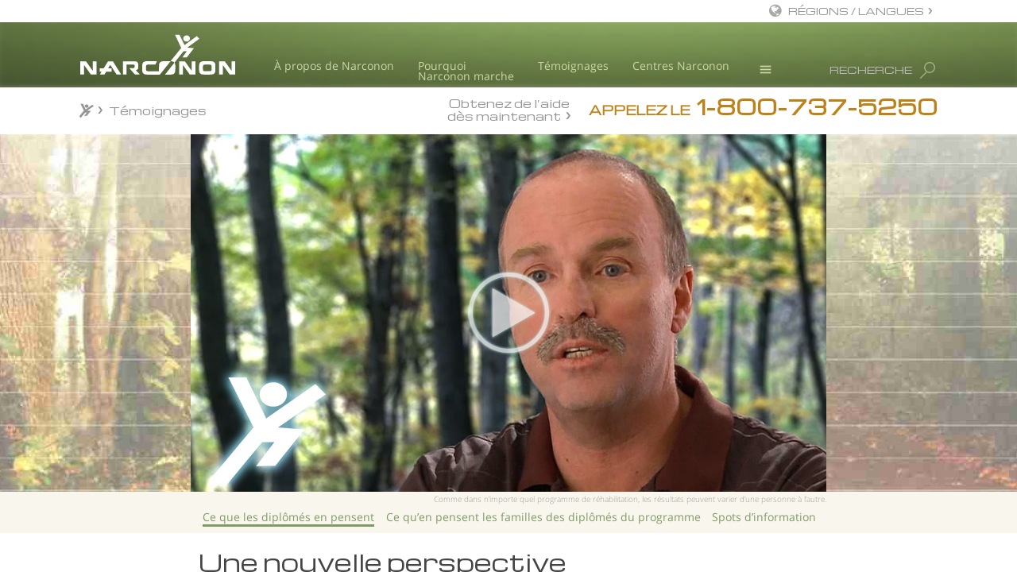

--- FILE ---
content_type: text/html; charset=utf-8
request_url: https://www.narconon.org/fr/videos/narconon-graduate-testimonial-raul-s.html
body_size: 36784
content:
<!DOCTYPE html>
<html lang="fr-us"
	 
	class="no-js"
>
<head>
	<meta charset="utf-8">
	<meta http-equiv="X-UA-Compatible" content="IE=edge">
	<meta name="viewport" content="width=device-width, initial-scale=1">
	<meta name="apple-mobile-web-app-capable" content="yes">
	<meta name="apple-mobile-web-app-status-bar-style" content="black-translucent">
	<meta name="msvalidate.01" content="8493E5BD86AAADFA99EE12F162A2ABD4" />

	
		<link rel="alternate" type="application/rss+xml" title="RSS Feed" href="/news/rss.xml" />
	

	<link rel="icon" href="/fr/favicon.ico?_=Znf9cd4L"/>

	
	<link href="https://fonts.googleapis.com/css?family=Open+Sans:400,700,400i,700i&amp;subset=latin-ext" rel="stylesheet">

	

	

	<link rel="canonical" href="https://www.narconon.fr/videos/narconon-graduate-testimonial.html" />
    
        






	
	<link rel="stylesheet" type="text/css" href="/fr/theme/css/_combined_main.css?_=Znf9cd4L"/>

	
	

	
	

	
	<link rel="alternate" type="application/rss+xml" title="RSS" href='https://www.narconon.org/fr/rss.xml'>

	




<meta property="og:url" content="https://www.narconon.org/fr/videos/narconon-graduate-testimonial-raul-s.html" />
<meta property="og:site_name" content="Narconon International" />
<meta property="og:image" content="https://files.ondemandhosting.info/data/shared/web/assets/videos/master_thumbs/nn-drug-rehab-edu_fr_US.jpg?_=Znf9cd4L" />
<meta property="og:type" content="website" />
<meta name="twitter:card" content="summary">
<meta name="twitter:site" content="@narconon">
<meta name="twitter:image" content="https://files.ondemandhosting.info/data/shared/web/assets/videos/master_thumbs/nn-drug-rehab-edu_fr_US.jpg?_=Znf9cd4L">

	


<title>Témoignages - Raul S.</title>
<meta charset="utf-8">
<meta name="description" content="sur vidéo du succès du programme Narconon Écoutez ce que d’autres gens ont dit du programme Narconon après l’avoir terminé. Succès sur vidéo de  Raul S.">


<style>

 
ul.top-menu {
    margin-bottom: 0;
    margin-top: 0;
    display: table;
    padding: 0;
}
.top-menu li {
    list-style: none;
    font-family: Arial, Verdana, sans-serif;
    color: #fafafa;
    font-size: 14px;
    cursor: pointer;
    font-weight: bold;
    -webkit-font-smoothing: antialiased;
    -moz-osx-font-smoothing: grayscale;
    line-height: 1.1em;
}

.top-menu li.hovved,
.device-not-ios .top-menu li:hover {
    background: rgba(240, 240, 240, 0.2);
}
.top-menu > li {
    display: table-cell;
    text-align: center;
    border-right: 1px solid #385327;
}
.top-menu > li:first-child {
    border-left: 1px solid #385327;
}
a.menu-link:active,
a.menu-link:visited,
a.menu-link:link,
a.menu-link:hover,
a.menu-link {
    color: white;
    text-decoration: none;
    padding: 12px 12px 10px 12px;
    display: block;
    min-height: 40px;
}

@media (max-width: 1060px){
    a.menu-link:active,
    a.menu-link:visited,
    a.menu-link:link,
    a.menu-link:hover,
    a.menu-link {
        padding: 7px 10px 7px 10px;
        min-height: 35px;
    }
}
 

 
.top-menu .frog {
    background: rgb(117, 130, 77);
    border-left: 1px solid #385327;
    border-right: 1px solid #385327;
    border-bottom: 1px solid #385327;
    position: absolute;

    min-width: 200px;

    opacity: 0;
    pointer-events: none;
    
            transform: translate3d(0, 0, -1px);
            -webkit-transform: translate3d(0, 0, -1px);
            -moz-transform: translate3d(0, 0, -1px);
            -o-transform: translate3d(0, 0, -1px);
            -ms-transform: translate3d(0, 0, -1px);
        
}

.top-menu li.hovved .frog,
.device-not-ios .top-menu li:hover .frog {
    opacity: 1;

    pointer-events: all;
    
            transform: translate3d(0, 0, 0px);
            -webkit-transform: translate3d(0, 0, 0px);
            -moz-transform: translate3d(0, 0, 0px);
            -o-transform: translate3d(0, 0, 0px);
            -ms-transform: translate3d(0, 0, 0px);
        
}
.top-menu li:last-of-type .frog {
    left: auto;
    right: -6px;
}

.top-menu li:last-of-type.hovved .frog,
.device-not-ios .top-menu li:last-of-type:hover .frog {
    right: -1px;
}
.top-menu .rel {
    position: relative;
    
            perspective: 10px;
            -webkit-perspective: 10px;
            -moz-perspective: 10px;
            -o-perspective: 10px;
            -ms-perspective: 10px;
        
}

 
ul.second-level {
    padding-left: 0;
    text-align: left;
}

 
.primary-nav-menu {
    background-color: #75824d;
}

.banner-holder {
    color: white;
    background: url(/theme/images/banner-stripe-blurred.jpg) center no-repeat white;
    background-size: 100% 100%;
    font-family: "Open Sans", "Helvetica Neue", Helvetica, Arial, sans-serif;
    height: 72px;
    font-size: 28px;
     
    position: relative;
}

.banner-inner {
    padding-top: 32px;
}

.banner-inner .logo-svg {
 
     
    position: absolute;
    top: 15px;
    left: 0;
       
    cursor: pointer;
    -webkit-transition: fill .6s cubic-bezier(0.165, 0.840, 0.440, 1.000);
    transition: fill .6s cubic-bezier(0.165, 0.840, 0.440, 1.000);
}

.banner-inner .logo-svg path {
    fill: #ffffff;
}

.banner-open .banner-inner .logo-svg path {
    fill: #718E48;
}

 




@media (max-width: 1200px) and (min-width: 956px) {
    .banner-inner .logo-svg {
           
    }

 
}

@media (max-width: 955px) and (min-width: 861px) {
    .banner-inner .logo-svg {
     
          
        margin-left: 0;
    }
}

@media (max-width: 860px) {
    .banner-inner .logo-svg {
     
          
        margin-left: 0;
    }
     
}

@media (max-width: 767px) {
    .banner-inner .logo-svg {
     
        left: 50%;
        -webkit-transform: translate3d(-50%, 0, 0);
        transform: translate3d(-50%, 0, 0);
    }
}

.banner-elem {
    margin-right: 25px;
    margin-left: 25px;
    position: relative;
    font-size: 12px;
    float: right;
}

 

.banner-elem.language {
    color: white;
}

 

.small-call {
    font-size: 20px;
    margin-right: 3px;
}

.get-help-man a {
    color: #efe3a1;
    font-size: 20px;
}

.get-help-man a:hover,
.get-help-man a:active {
    text-decoration: none;
}

.get-help-man {
    top: -2px;
}

 

.banner-bottom {
    color: #959595;
    left: 0;
    right: 0;
    font-size: 16px;
     
    padding: 6px 0 10px 0;
    
            transition: background-color .5s cubic-bezier(0.19, 1, 0.22, 1), color .5s cubic-bezier(0.19, 1, 0.22, 1);
            -webkit-transition: background-color .5s cubic-bezier(0.19, 1, 0.22, 1), color .5s cubic-bezier(0.19, 1, 0.22, 1);
            -moz-transition: background-color .5s cubic-bezier(0.19, 1, 0.22, 1), color .5s cubic-bezier(0.19, 1, 0.22, 1);
            -o-transition: background-color .5s cubic-bezier(0.19, 1, 0.22, 1), color .5s cubic-bezier(0.19, 1, 0.22, 1);
            -ms-transition: background-color .5s cubic-bezier(0.19, 1, 0.22, 1), color .5s cubic-bezier(0.19, 1, 0.22, 1);
        
}
.banner-bottom:lang(no),
.banner-bottom:lang(pt),
.banner-bottom:lang(de),
.banner-bottom:lang(it) {
    font-size: 15px;
}
.banner-bottom:lang(fr) {
    font-size: 14px;
}
@media (max-width: 1100px) {
    .banner-bottom:lang(fr),
    .banner-bottom:lang(pt),
    .banner-bottom:lang(de),
    .banner-bottom:lang(it) {
        font-size: 13px;
    }
}
.banner-bottom .gcui-responsive-width {
    padding: 0 22px 0 18px;
    position: relative;
    top: -2px;
}

.path-centers-locate .banner-bottom .gcui-responsive-width {
    top: 4px;
}

.banner-bottom.fixedsticky-on .gcui-responsive-width {
    top: 0;
}

#main_parallax_parent .banner-bottom {
     
    padding: 14px 0 6px 0;
}

#main_parallax_parent .banner-bottom .gcui-responsive-width {
    padding: 0;
     
}

@media (max-width: 700px) {
    #main_parallax_parent {
        visibility: visible !important;
    }
}





.banner-bottom a {
    color: #959595;
}

.banner-bottom .breadcrumb {
    background: none;
    padding: 3px 0 0 0;
    margin: 0;
    text-overflow: ellipsis;
    overflow: hidden;
    white-space: nowrap;
    
    
            transition: transform .3s cubic-bezier(0.19, 1, 0.22, 1);
            -webkit-transition: -webkit-transform .3s cubic-bezier(0.19, 1, 0.22, 1);
            -moz-transition: -moz-transform .3s cubic-bezier(0.19, 1, 0.22, 1);
            -o-transition: -o-transform .3s cubic-bezier(0.19, 1, 0.22, 1);
            -ms-transition: -ms-transform .3s cubic-bezier(0.19, 1, 0.22, 1);
        
}


 
@-moz-document url-prefix() {
    .banner-bottom .breadcrumb {
        text-overflow: clip;
    }
    .custom-roller-inner-bread {
        margin-top: -4px;
    }
}

.banner-floater {
    float: right;
}

.small-call {
    font-size: 15px;
}
.small-call:lang(he) {
    font-size: 24px;
}

.banner-floater.phone {
    font-size: 20px;
}

.available-24hours {
    color: #959595;
    font-size: 10px;
    text-align: center;
    margin-bottom: 3px;
}

.banner-outer .available-24hours {
    display: none;
}

.hide-available-label .available-24hours {
    display: none;
}

a.autofill-phone-number-href:hover {
    text-decoration: none;
}

a.autofill-phone-number-href:hover span {
    text-decoration: underline;
}

@media (max-width: 420px) {
    .parallax__layer .banner-floater.phone.mobile-banner-phone-number .small-call,
    .parallax__layer .banner-floater.phone.mobile-banner-phone-number .autofill-phone-number {
        font-size: 18px !important;
    }

    .parallax__layer .banner-floater.phone.mobile-banner-phone-number .small-call.available-24hours {
        font-size: 10px !important;
    }
}

.get-help-link {
    padding: 5px 21px 0 0;
}
:lang(tr) .get-help-link,
:lang(mk) .get-help-link {
    padding: 5px 12px 0 0;
}
[dir="rtl"] .get-help-link {
    padding: 5px 0px 0 21px;
}

.fixedsticky {
    top: 0;
}

.breadcrumb .double-bracket {
    font-size: 0.9em;
    margin-right: 0.4em;
}

.breadcrumb .double-bracket-after {
    margin-right: 0.4em;
}

.breadcrumb .double-bracket-after:after {
    display: inline-block;
    margin-left: 0.4em;
}

.breadcrumb .double-bracket:before {
     
    display: inline-block;
    width: 20px;
    height: 20px;
    content: "";
    background: url(/theme/images/jumping-jack-gray.png) no-repeat 0 0;
    background-size: 100%;
    position: relative;
    top: 5px;
    left: -2px;
}

.fixedsticky-on .breadcrumb .double-bracket:before {
     
    display: inline-block;
    width: 20px;
    height: 20px;
    content: "";
    background: url(/theme/images/jumping-jack.png) no-repeat 0 0;
    background-size: 100%;
}

.banner-bottom.fixedsticky-on {
    background-color: rgba(117, 130, 77, 0.93);
    color: white;
    z-index: 10;
}

.banner-bottom.fixedsticky-on a {
    color: white;
}

 

.banner-overall-wrapper {
    position: relative;
    z-index: 2;
}

@media (max-width: 500px) {
    .banner-overall-wrapper {
        overflow: hidden;
    }
}

 
.banner-outer .banner-overall-wrapper {
    display: none;
}

.banner-outer .banner-bottom {
     
    position: absolute;
    left: 0;
    right: 0;
    
            transform: translate3d(0, 119px, 0);
            -webkit-transform: translate3d(0, 119px, 0);
            -moz-transform: translate3d(0, 119px, 0);
            -o-transform: translate3d(0, 119px, 0);
            -ms-transform: translate3d(0, 119px, 0);
        
}

.banner-outer .banner-bottom.stop-scrolling {
    
            transform: translate3d(0, 0px, 0) !important;
            -webkit-transform: translate3d(0, 0px, 0) !important;
            -moz-transform: translate3d(0, 0px, 0) !important;
            -o-transform: translate3d(0, 0px, 0) !important;
            -ms-transform: translate3d(0, 0px, 0) !important;
        
}

 

.banner-elem.search {
    position: static;
    margin-top: 14px;
    cursor: pointer;
    z-index: 2;
    margin-left: 0;
}
@media (max-width: 991px) {
    .banner-elem.search .search-title-holder {
        position: absolute !important;
        right: 25px;
    }
}

#search_wrapper {
    left: 0;
    right: 0;
    max-height: 0;
    overflow: hidden;
    position: absolute;
    top: 82px;
    background: rgba(30, 30, 30, 0.9);
     
    
            transition: max-height .2s cubic-bezier(.72, .17, .87, .31);
            -webkit-transition: max-height .2s cubic-bezier(.72, .17, .87, .31);
            -moz-transition: max-height .2s cubic-bezier(.72, .17, .87, .31);
            -o-transition: max-height .2s cubic-bezier(.72, .17, .87, .31);
            -ms-transition: max-height .2s cubic-bezier(.72, .17, .87, .31);
        
}

#search_wrapper .search-cross {
    font-size: 41px;
    color: #ccd8a6;
    position: absolute;
    top: -8px;
    left: 5px;
}

#search_wrapper .search-cross:hover {
    color: #fff;
}

.search.active #search_wrapper {
    max-height: 140px;
    z-index: 10;
     
    left: calc(540px - 50vw);
    right: calc(540px - 50vw);
    
            transition: max-height .2s cubic-bezier(0.19, 1, 0.22, 1);
            -webkit-transition: max-height .2s cubic-bezier(0.19, 1, 0.22, 1);
            -moz-transition: max-height .2s cubic-bezier(0.19, 1, 0.22, 1);
            -o-transition: max-height .2s cubic-bezier(0.19, 1, 0.22, 1);
            -ms-transition: max-height .2s cubic-bezier(0.19, 1, 0.22, 1);
        
}
#search_wrapper div {
    position: relative;
}
#search_wrapper .glyphicon-wrapper {
    position: absolute;
     
    color: #ccd8a6;
    top: 0;
    bottom: 0;
    right: 0;
    width: 3em;
    z-index: 2;
}
#search_wrapper .glyphicon {
    display: table;
    height: 100%;
    width: 100%;
    text-align: center;
}
#search_wrapper .glyphicon:before {
    display: table-cell;
    vertical-align: middle;
    font-size: 28px;
}

#search_wrapper > div {
     
    margin: 33px calc(50vw - 510px);
}

#search {
    box-shadow: none;
    background: none;
    border: none;
    border-bottom: 1px solid #666;
    padding-bottom: 4px;
    font-size: 27px;
    height: auto;
    padding-left: 48px;
    color: #ccc;
}

#search::-webkit-input-placeholder {
   color: rgba(102, 102, 102, 0.7);
}
#search:-moz-placeholder {
   color: rgba(102, 102, 102, 0.7);
}
#search::-moz-placeholder {
   color: rgba(102, 102, 102, 0.7);
}
#search:-ms-input-placeholder {
   color: rgba(102, 102, 102, 0.7);
}


#banner_fixed {
    max-height: 50px;
}
@media (max-width: 767px) {
#banner_fixed { display: none; }
}
.banner-bottom.fixedsticky .breadcrumb {
    visibility: hidden;
}

.primary-nav-menu .top-menu li:nth-child(6) {
    display: none;
}
.primary-nav-menu .top-menu .second-level li:nth-child(6),
.org- .primary-nav-menu .top-menu li:nth-child(6) {
    display: block;
}

.banner-elem.language {
    text-transform: uppercase;
}

@media (max-width: 767px) {

    .breadcrumb {
        visibility: hidden !important;
        text-align: center;
        margin-top: -8px !important;
    }

    .breadcrumb .double-bracket {
        display: none;
    }

}



 

.banner-overall-wrapper {
    margin-top: 28px
}

@media (max-width: 767px) {
    .banner-overall-wrapper {
        margin-top: 0;
    }
}

.banner-elem-left {
    float: left;
}

a.banner-elem-left {
    color: #ccd8a6;
    font-size: 0.5em;
    margin-right: 0;
    margin-top: 17px;
    margin-left: 30px;
}
 
:lang(fr) a.banner-elem-left,
 
:lang(el) a.banner-elem-left,
:lang(de) a.banner-elem-left,
:lang(hu) a.banner-elem-left {
    margin-top: 16px;
     
    line-height: 0.95em;
}
 
 
@media (max-width: 991px) {
    a.banner-elem-left {
        margin-left: 15px;
    }
}

.banner-holder .banner-inner {
    padding-left: 215px;
    position: relative;
}
[dir="rtl"] .banner-holder .banner-inner {
    padding-right: 215px;
    padding-left: 0px;
}

@media (max-width: 767px) {
    .banner-holder .banner-inner {
        overflow: hidden;  
    }
}


.banner-elem-pos-ret {
    position: relative;
}

.js-languages-dropdown {
    cursor: pointer;
    
            transition: background-color .1s cubic-bezier(0.000, 0.000, 0.580, 1.000), color .1s cubic-bezier(0.000, 0.000, 0.580, 1.000);
            -webkit-transition: background-color .1s cubic-bezier(0.000, 0.000, 0.580, 1.000), color .1s cubic-bezier(0.000, 0.000, 0.580, 1.000);
            -moz-transition: background-color .1s cubic-bezier(0.000, 0.000, 0.580, 1.000), color .1s cubic-bezier(0.000, 0.000, 0.580, 1.000);
            -o-transition: background-color .1s cubic-bezier(0.000, 0.000, 0.580, 1.000), color .1s cubic-bezier(0.000, 0.000, 0.580, 1.000);
            -ms-transition: background-color .1s cubic-bezier(0.000, 0.000, 0.580, 1.000), color .1s cubic-bezier(0.000, 0.000, 0.580, 1.000);
        
}

.languages-dropdown {
    z-index: 10;
    top: -32px;
     
    right: -4px;
    position: absolute;
    background: rgba(30, 30, 30, 0.9);
    max-height: 0;
    overflow: hidden;
    
            transition: max-height .1s cubic-bezier(0.000, 0.000, 0.580, 1.000);
            -webkit-transition: max-height .1s cubic-bezier(0.000, 0.000, 0.580, 1.000);
            -moz-transition: max-height .1s cubic-bezier(0.000, 0.000, 0.580, 1.000);
            -o-transition: max-height .1s cubic-bezier(0.000, 0.000, 0.580, 1.000);
            -ms-transition: max-height .1s cubic-bezier(0.000, 0.000, 0.580, 1.000);
        
}



.js-languages-dropdown:hover {
    text-decoration: underline;

}



.languages-dropdown-inner {
    padding: 10px 0 10px;
}

.languages-dropdown .search-cross {
    display: none !important;
    position: absolute;
    right: 7px;
    top: -10px;
    font-size: 29px;
    color: #ccd8a6;
    cursor: pointer;
    -webkit-font-smoothing: antialiased;
    -moz-osx-font-smoothing: grayscale;
}

.languages-dropdown .search-cross:hover {
    color: white;
}

.languages-dropdown .title {
    padding-bottom: 12px;
}
.banner-elem-pos-ret .banner-elem.language:before {
    content: "\f0ac";
    top: 3px;
    font-size: 18px;
    left: 14px;
    color: #aaa;
    font-family: FontAwesome;
}
.select-language.btn.btn-default:before {
    content: "\f0ac";
    top: 3px;
    font-size: 18px;
    left: 14px;
    margin-right: 5px;
    color: #aaa;
    font-family: FontAwesome;
}
[dir="rtl"] .banner-elem-pos-ret .banner-elem.language:before {
    right: -14px;
    left: auto;
}





.languages-dropdown .language-item {
    padding: 8px 30px 8px;
     
    display: block;
    font-size: 14px;
    font-weight: normal;
    -webkit-font-smoothing: antialiased;
    -moz-osx-font-smoothing: grayscale;
    color: #D0D7BD;
    text-decoration: none;
}
.org-narconon-arrowhead .languages-dropdown .language-item,
.org-narconon-europe .languages-dropdown .language-item {
    padding: 4px 30px 4px;
}

.languages-dropdown .language-item:hover {
    background: #555;
    color: #E0E7CD;
}

.language-item-no-wrap {
    white-space: nowrap;
}

.languages-dropdown .title {
    font-size: 18px;
}

 

.languages-dropdown .language-item:hover,
.languages-dropdown .language-item:active {
    color: #fff;
}


.language-item img {
    margin-right: 10px;
}

.banner-elem.language {
    position: absolute;
    top: -58px;
    padding: 3px 10px 6px 38px;
    margin-right: -4px;
    right: 0;
      
    color: #959595;
}
[dir="rtl"] .banner-elem.language {
    padding: 3px 38px 6px 10px;
}

.banner-holder {
    height: 82px;
}

.banner-elem-menu .icons {
    width: 41px;
}

.banner-elem-menu .icons svg {
    position: relative;
    fill: #ccd8a6;
}

.banner-elem-menu .top-menu .frog,
.banner-elem-menu .icons.hovved .rel,
.device-not-ios .banner-elem-menu .icons:hover .rel {
    background: rgba(30, 30, 30, 0.9);
}

.banner-elem-menu .top-menu .frog {
    border-left: 1px solid #385327;
    border-right: 1px solid #385327;
    border-bottom: 1px solid #385327;
}

.banner-elem-menu .top-menu .rel {
    padding-bottom: 8px;
}

 

.banner-elem-menu .icons svg {
    width: 41px;
    height: 41px;
}

.banner-elem-menu .icons svg.gh-svg-top {
    top: 3px;
    
            transition: transform .3s cubic-bezier(0.19, 1, 0.22, 1);
            -webkit-transition: -webkit-transform .3s cubic-bezier(0.19, 1, 0.22, 1);
            -moz-transition: -moz-transform .3s cubic-bezier(0.19, 1, 0.22, 1);
            -o-transition: -o-transform .3s cubic-bezier(0.19, 1, 0.22, 1);
            -ms-transition: -ms-transform .3s cubic-bezier(0.19, 1, 0.22, 1);
        
}
.banner-elem-menu .icons svg.gh-svg-bottom {
    top: 7px;
    position: absolute;
    left: 0;
    opacity: 1;
    
            transition: opacity .3s cubic-bezier(0.19, 1, 0.22, 1);
            -webkit-transition: opacity .3s cubic-bezier(0.19, 1, 0.22, 1);
            -moz-transition: opacity .3s cubic-bezier(0.19, 1, 0.22, 1);
            -o-transition: opacity .3s cubic-bezier(0.19, 1, 0.22, 1);
            -ms-transition: opacity .3s cubic-bezier(0.19, 1, 0.22, 1);
        
}

.banner-elem-menu .icons svg.gh-svg-bottomer {
    top: 11px;
    position: absolute;
    left: 0;
    
            transition: transform .3s cubic-bezier(0.19, 1, 0.22, 1);
            -webkit-transition: -webkit-transform .3s cubic-bezier(0.19, 1, 0.22, 1);
            -moz-transition: -moz-transform .3s cubic-bezier(0.19, 1, 0.22, 1);
            -o-transition: -o-transform .3s cubic-bezier(0.19, 1, 0.22, 1);
            -ms-transition: -ms-transform .3s cubic-bezier(0.19, 1, 0.22, 1);
        
}

.banner-elem-menu .icons.hovved svg.gh-svg-top,
.device-not-ios .banner-elem-menu .icons:hover svg.gh-svg-top {
    
            transform: rotate(45deg) translate3d(-1px, 5px, 0);
            -webkit-transform: rotate(45deg) translate3d(-1px, 5px, 0);
            -moz-transform: rotate(45deg) translate3d(-1px, 5px, 0);
            -o-transform: rotate(45deg) translate3d(-1px, 5px, 0);
            -ms-transform: rotate(45deg) translate3d(-1px, 5px, 0);
        
}

.banner-elem-menu .icons.hovved svg.gh-svg-bottom,
.device-not-ios .banner-elem-menu .icons:hover svg.gh-svg-bottom {
    opacity: 0;
}

.banner-elem-menu .icons.hovved svg.gh-svg-bottomer,
.device-not-ios .banner-elem-menu .icons:hover svg.gh-svg-bottomer {
    
            transform: rotate(-45deg) translate3d(7px, 0, 0);
            -webkit-transform: rotate(-45deg) translate3d(7px, 0, 0);
            -moz-transform: rotate(-45deg) translate3d(7px, 0, 0);
            -o-transform: rotate(-45deg) translate3d(7px, 0, 0);
            -ms-transform: rotate(-45deg) translate3d(7px, 0, 0);
        
}

.banner-elem .search-title {
    margin-right: 7px;
    position: relative;
    top: 5px;
    color: #bbb;
}

.device-not-ios .banner-elem:hover .search-title {
    color: #ddd;
}

.banner-elem.active .search-title {
    color: #ccd8a6;
}

.banner-elem .icons .top-menu > li:first-child {
    border-left: none;
    border-right: none;
}

.banner-overall-wrapper .banner-elem .icons .frog {
    top: 50px;
    border-top: 1px solid #284317;
    right: auto !important;
    left: -1px !important;
}
 

.banner-elem .icons .top-menu > li.hovved,
.device-not-ios .banner-elem .icons .top-menu > li:hover {
    background: none;
}

 

 
.banner-elem.search .svn-magn {
    position: absolute;
    height: 35px;
    width: 31px;
     
    top: 0;
    right: -28px;
    opacity: 0.6;
    -moz-transform: scaleX(-1);
    -o-transform: scaleX(-1);
    -webkit-transform: scaleX(-1);
    transform: scaleX(-1);
    filter: FlipH;
    -ms-filter: "FlipH";
    padding-top: 4px;
    padding-left: 6px;
}

.device-not-ios .banner-elem.search:hover .svn-magn {
    opacity: 0.8 !important;
    background: rgba(30, 30, 30, 0.3);
}

.device-not-ios .banner-elem.search.active:hover .svn-magn,
.active .svn-magn {
    opacity: 1 !important;
    background: rgba(30, 30, 30, 0.9);
}

.banner-elem.search #search_wrapper .glyphicon {
    -moz-transform: scaleX(-1);
    -o-transform: scaleX(-1);
    -webkit-transform: scaleX(-1);
    transform: scaleX(-1);
    filter: FlipH;
    -ms-filter: "FlipH";
}

.svn-magn svg:first-child {
    
            transition: transform .1s cubic-bezier(.72, .17, .87, .31);
            -webkit-transition: -webkit-transform .1s cubic-bezier(.72, .17, .87, .31);
            -moz-transition: -moz-transform .1s cubic-bezier(.72, .17, .87, .31);
            -o-transition: -o-transform .1s cubic-bezier(.72, .17, .87, .31);
            -ms-transition: -ms-transform .1s cubic-bezier(.72, .17, .87, .31);
        
}

.active .svn-magn svg:first-child {
    
            transform: rotate3d(1, -1, 0, -90deg) translate3d(10px, 10px, 0);
            -webkit-transform: rotate3d(1, -1, 0, -90deg) translate3d(10px, 10px, 0);
            -moz-transform: rotate3d(1, -1, 0, -90deg) translate3d(10px, 10px, 0);
            -o-transform: rotate3d(1, -1, 0, -90deg) translate3d(10px, 10px, 0);
            -ms-transform: rotate3d(1, -1, 0, -90deg) translate3d(10px, 10px, 0);
        
}

.banner-elem.search .svn-magn .magn-handle {
    position: absolute;
    margin-top: 2px;
    margin-left: -20px;
    
            transition: transform .1s cubic-bezier(.72, .17, .87, .31);
            -webkit-transition: -webkit-transform .1s cubic-bezier(.72, .17, .87, .31);
            -moz-transition: -moz-transform .1s cubic-bezier(.72, .17, .87, .31);
            -o-transition: -o-transform .1s cubic-bezier(.72, .17, .87, .31);
            -ms-transition: -ms-transform .1s cubic-bezier(.72, .17, .87, .31);
        
}

.active .svn-magn .magn-handle {
    
            transform: translate3d(-6px, -6px, 0);
            -webkit-transform: translate3d(-6px, -6px, 0);
            -moz-transform: translate3d(-6px, -6px, 0);
            -o-transform: translate3d(-6px, -6px, 0);
            -ms-transform: translate3d(-6px, -6px, 0);
        
}

.banner-elem.search .svn-magn .magn-handle-cross {
    position: absolute;
    margin-top: -4px;
    margin-left: -16px;
    opacity: 0;
    
            transform: rotate(90deg);
            -webkit-transform: rotate(90deg);
            -moz-transform: rotate(90deg);
            -o-transform: rotate(90deg);
            -ms-transform: rotate(90deg);
        
    
            transition: opacity .1s cubic-bezier(.72, .17, .87, .31);
            -webkit-transition: opacity .1s cubic-bezier(.72, .17, .87, .31);
            -moz-transition: opacity .1s cubic-bezier(.72, .17, .87, .31);
            -o-transition: opacity .1s cubic-bezier(.72, .17, .87, .31);
            -ms-transition: opacity .1s cubic-bezier(.72, .17, .87, .31);
        
}

.active .svn-magn .magn-handle-cross {
    opacity: 1 !important;
}

.not-translated-warning.alert {
    padding: 10px 35px 10px 15px;
    margin-bottom: 0;
}

.mobile-banner-phone-number {
    margin-top: 7px !important;
    margin-bottom: 10px;
    float: none;
    text-align: center;
}

body:not(.path-narconon-drug-rehab) .mobile-banner-phone-number .autofill-phone-number,
body:not(.path-narconon-drug-rehab) .mobile-banner-phone-number .small-call {
    font-size: 22px !important;
}

@media (max-width: 768px) {
    body.path-narconon-drug-rehab .mobile-banner-phone-number span.small-call {
        font-size: 28px;
    }
    body.path-narconon-drug-rehab .mobile-banner-phone-number .available-24hours {
        font-size: 16px;
    }
}
 

 

.banner-floater.get-help-link {
    max-width: 180px;
    line-height: 1.2;
    margin-top: 13px;
    text-align: center;
    transform: translate3d(0, -50%, 0);
    -webkit-transform: translate3d(0, -50%, 0);
}

.banner-outer .banner-floater.phone {
    margin-top: -1px;
}

.banner-outer .banner-floater.get-help-link {
    margin-top: 18px;
}

.banner-bottom .breadcrumb .custom-roller-bread a {
    width: 100%;
    overflow: hidden;
}

.banner-bottom .breadcrumb .custom-roller-bread {
    height: 22px;
    position: relative;
}

.banner-bottom .breadcrumb .custom-roller-bread a {
    position: absolute;
    top: 50%;
    transform: translate3d(0, -50%, 0);
    -webkit-transform: translate3d(0, -50%, 0);
}
:lang(no) .banner-bottom .breadcrumb .custom-roller-bread a {
    top: 56%;
}

.banner-bottom .breadcrumb .custom-roller-bread a span.texta {
    max-width: calc(100% - 78px);
    overflow: hidden;
    text-overflow: ellipsis;
    display: block;
    float: left;
}

.banner-overall-wrapper .frog .hiddenn,
.banner-elem-regular.hiddenn {
    display: none !important;
}

.banner-elem-regular {
    display: none;
}

</style>


<style>
#footer {
	background: #527147;
	color: #fff;
	-webkit-font-smoothing: antialiased;
	-moz-osx-font-smoothing: grayscale;
}
#footer a {
	color: #fff;
}
#footer p {
	line-height: 1.4;
}

#footer .footer-container {
	max-width: 1080px;
	width: 95%;
	margin: auto;
	padding: 15px 0px 15px 0px;
	font-size: 13px;
}

#footer .footer-col {
	float: left;
	width: 25%;
	padding: 0 20px;
	border-left: 1px solid #37472f;
}
#footer-center .footer-col:first-child {
	border-left: none;
	padding-left: 0;
}

#footer-center,
#footer-share,
#copyright {
	border-top: 1px solid #37472f;
}
#footer-center a {
	display: block;
	line-height: 1.2;
	padding-bottom: 0.7em;
	font-weight: bold;
	margin-left: 10px;
}
#footer-center a.footer-item-indent {
	margin-left: 20px;
}
#footer-center h5 {
	font-size: 15px;
	font-weight: bold;
}
#footer .footer-address {
	font-size: 14px;
}

#footer #pre-footer-links {
	display: table;
	width: 100%;
	padding-bottom: 12px;
	padding-top: 12px;
	line-height: 1.2;
}
#pre-footer-links .pre-footer-link {
	display: table-cell;
	vertical-align: bottom;
	padding-left: 10px;
	padding-right: 10px;
}
#pre-footer-links .pre-footer-link-logo {
	white-space: nowrap;
}
#pre-footer-links .pre-footer-link-address {
	font-size: 15px;
}
#pre-footer-links .pre-footer-link-address strong {
	padding-right: 0.5em;
}
#pre-footer-links .pre-footer-link-address address {
	display: inline;
	margin-bottom: 0;
}
#pre-footer-links .pre-footer-share {
	white-space: nowrap;
}

#footer .nn-logo img {
	height: 44px;
}
#footer .share-no-break {
	white-space: nowrap;
	float: right;
}
#footer .share-logo {
	display: inline-block;
	line-height: 1.5;
	width: 1.5em;
	text-align: center;
	font-size: 24px;
	color: #a8b7a2;
	color: rgba(255, 255, 255, 0.5);
	vertical-align: baseline;
	margin: 0;
	padding: 0;
}
#footer .share-logo:hover {
	color: #fff;
	text-decoration: none;
}

#footer .list-language-container,
#footer .list-country-container {
	display: none;
	margin: 10px;
}

#footer .list-language-item {
	width: 175px;
	max-width: 100%;
	display: inline-block;
}
#footer .list-language-item.selected {
	font-weight: bold;
	font-style: italic;
}
#footer .language-item {
	margin-right: 2%;
}

#footer .list-country-item {
	width: 175px;
	max-width: 100%;
	display: inline-block;
	line-height: 24px;
}
#footer .list-country-item.selected {
	font-weight: bold;
	font-style: italic;
}
#footer .list-country-item img {
	margin-right: 1em;
}

#footer .list-country-item-international {
	width: auto;
	display: block;
	border-bottom: 1px solid #37472f;
	padding-bottom: 5px;
	margin-bottom: 5px;
}

#footer #copyright.footer-container {
	line-height: 1.3;
	font-size: 11px;
}

#copyright .copyright-end-line {
 
	padding-bottom: 15px;
}



@media (max-width: 1024px) {
	#copyright .copyright-end-line {
		width: 40%;
	}
}

@media (max-width: 767px) {
	#copyright .copyright-end-line {
		width: auto;
		padding-bottom: 50px;
	}
	#footer .footer-container {
		min-width: 175px;
		padding-left: 20px;
		padding-right: 20px;
		width: 100%;
	}
	#footer .footer-col {
		width: 100%;
	}
	#footer-center .footer-col {
		border-left: none;
		border-right: none;
		padding-left: 0;
		padding-right: 0;
	}
	#footer-center a {
		display: inline;
		line-height: 1.5;
		margin: 0;
	}
	#footer-center a.footer-item-indent {
		margin: 0;
	}
	#footer-center a:after {
		content: " •";
		display: inline-block;
		width: 1em;
		text-align: center;
	}
	#footer-center a:last-child:after {
		content: "";
	}
	#footer-center h5 {
		margin-top: 20px;
	}
	.clearfix-640:before,
	.clearfix-640:after {
		content: " ";
		display: table;
	}
	.clearfix-640:after {
		clear: both;
	}
	#footer .share-no-break {
		float: none;
		margin-bottom: 15px;
	}

	.select-country,
	.select-language {
		margin-bottom: 20px;
	}

	.share-no-break,
	.select-locale-container {
		text-align: center;
	}

	#footer #pre-footer-links,
	#pre-footer-links .pre-footer-link,
	#pre-footer-links .pre-footer-link-address address {
		display: block;
	}
	#pre-footer-links .pre-footer-link {
		margin-top: 10px;
		margin-bottom: 10px;
		padding-left: 0;
		padding-right: 0;
	}
}

#pre-footer-links .logo-svg path {
	fill: #ffffff;
}

#footer .small-cookie-notice {
	padding: 10px;
	background: rgba(255,255,255,0.15);
	margin-top: 10px;
	border-radius: 2px;
}
#footer .small-cookie-notice .okbtn {
	text-decoration: underline;
}
.reg {
	top: -13px;
	position: relative;
}
</style>

<style>

#video-header .center-playbutton-overlay {
    pointer-events: none;
}

#video-header .video-holder {
    background: url(/theme/images/video-header-bg.min.20.jpg) center no-repeat transparent;
    background-size: cover;
}

#video-header .video-holder .video-container-16-9 {
    width: 80%;
    max-width: 800px;
    margin: 0 auto;
    position: relative;
}

#video-header .video-inner {
    padding-bottom: 56.25%;
}

#video-header .video-js {
    position: absolute;
}

</style>


<style>

 

@media (max-width: 859px) {

    #main_parallax_parent ul.mobile-menu {
        margin: 10px 0 10px 0;
    }

    #main_parallax_parent ul.mobile-menu li {
        border: none;
        font-family: 'Century Gothic', Arial, Verdana, sans-serif;
        font-size: 24px;
        font-weight: normal;
        position: relative;
        padding: 0;
        text-align: left;
        cursor: pointer;
    }
    [dir="rtl"] #main_parallax_parent ul.mobile-menu li {
        text-align: right;
    }

    #main_parallax_parent ul.mobile-menu li a {
        margin-right: 67px;
        border-right: 1px solid #333;
    }
    [dir="rtl"] #main_parallax_parent ul.mobile-menu li a {
        margin-right: inherit;
        border-right: none;
        margin-left: 67px;
        border-left: 1px solid #333;
    }

    #main_parallax_parent ul.mobile-menu li a,
    #main_parallax_parent ul.mobile-menu li a:link,
    #main_parallax_parent ul.mobile-menu li a:visited,
    #main_parallax_parent ul.mobile-menu li a:hover,
    #main_parallax_parent ul.mobile-menu li a:active {
        text-decoration: none;
    }

    #main_parallax_parent ul.mobile-menu li:after {
        padding: 0 20px 0 20px;
        color: #333;
        top: 0;
        right: 0;
        position: absolute;
        content: "";
        font-size: 26px;
        min-width: 26px;
    }

    [dir="rtl"] #main_parallax_parent ul.mobile-menu li:after {
        right: auto;
        left: 0;
    }

    #main_parallax_parent ul.mobile-menu li.parent.child-id-family_home:after {
        display: none !important;
    }

    #main_parallax_parent ul.mobile-menu li.parent:after {
        content: "▼";
    }

    #main_parallax_parent ul.mobile-menu li.parent.open:after {
        content: "▲";
    }

    #main_parallax_parent ul.mobile-menu li.parent ul {
        overflow: hidden;
    }

    #main_parallax_parent ul.mobile-menu li a {
        display: block;
        padding: 8px 5px 8px 17px;
        line-height: 23px;
        color: #fafafa;
    }
    [dir="rtl"] #main_parallax_parent ul.mobile-menu li a {
        padding: 8px 17px 8px 5px;
    }

    #main_parallax_parent ul.mobile-menu li.open > a,
    #main_parallax_parent ul.mobile-menu li:hover > a {
        color: #6f8ab9;
    }

    .device-ios #main_parallax_parent ul.mobile-menu li.open > a,
    .device-ios #main_parallax_parent ul.mobile-menu li:hover > a {
        color: #fafafa;
    }

    #main_parallax_parent ul.mobile-menu li.parent:not(.open) {

    }

    body #main_parallax_parent .force-opened {
        height: auto !important;
        display: block;
        visibility: visible;
    }

    #main_parallax_parent ul.mobile-menu li.parent > ul {
        display: none;
    }

    #main_parallax_parent ul.mobile-menu li.parent.open > ul {
        display: block;
    }

    #main_parallax_parent ul.mobile-menu li.parent.open:after,
    #main_parallax_parent ul.mobile-menu li.parent:hover:after {
        color: #6f8ab9;
    }

    .device-ios #main_parallax_parent ul.mobile-menu li.parent.open:after,
    .device-ios #main_parallax_parent ul.mobile-menu li.parent:hover:after {
        color: #333;
    }

    #main_parallax_parent ul.mobile-menu li.parent ul li {
      font-size: 20px;
    }

}

li.open-mover {
    background: black;
}

.open-mover-last {
    position: absolute !important;
    left: 0;
    right: 0;
    height: 10px;
    background: black;
    -webkit-transform-origin-y: 0;
    visibility: hidden;
}

.open-mover-last.open-mover {
    visibility: visible;
}

@media (max-width: 428px) {
    #main_parallax_parent ul.mobile-menu li {
        font-size: 20px;
    }
    #main_parallax_parent ul.mobile-menu li:after {
        font-size: 22px;
    }
    #main_parallax_parent ul.mobile-menu li.parent ul li {
        font-size: 16px;
    }
    #main_parallax_parent ul.mobile-menu li a {
        padding-top: 5px;
        padding-bottom: 5px;
    }
}

#banner_mobile_open_overlay {
    position: fixed;
    top: -100px;
    bottom: 0px;
    left: 0;
    right: 0;
    z-index: 500;
    background: black;
    opacity: 0;
    visibility: hidden;
    -webkit-transition: opacity .6s cubic-bezier(0.165, 0.840, 0.440, 1.000), visibility .1s cubic-bezier(0.165, 0.840, 0.440, 1.000) .6s;
    -moz-transition: opacity .6s cubic-bezier(0.165, 0.840, 0.440, 1.000), visibility .1s cubic-bezier(0.165, 0.840, 0.440, 1.000) .6s;
    -o-transition: opacity .6s cubic-bezier(0.165, 0.840, 0.440, 1.000), visibility .1s cubic-bezier(0.165, 0.840, 0.440, 1.000) .6s;
    transition: opacity .6s cubic-bezier(0.165, 0.840, 0.440, 1.000), visibility .1s cubic-bezier(0.165, 0.840, 0.440, 1.000) .6s;
}

@media (max-width: 767px) {
    .banner-open #banner_mobile_open_overlay {
        bottom: -100px;
        opacity: 0.94;
        visibility: visible;
        -webkit-transition: opacity .6s cubic-bezier(0.165, 0.840, 0.440, 1.000);
        -moz-transition: opacity .6s cubic-bezier(0.165, 0.840, 0.440, 1.000);
        -o-transition: opacity .6s cubic-bezier(0.165, 0.840, 0.440, 1.000);
        transition: opacity .6s cubic-bezier(0.165, 0.840, 0.440, 1.000);
    }
}

@media (max-width: 767px) {

    body.banner-open #main_parallax_parent #banner {
        z-index: 502;
    }

    body.banner-open {
        overflow: hidden;
    }

    .banner-open #banner_fixed_holder {
        overflow: auto;
        padding-bottom: 20px;
    }

}

 

@media (max-width: 383px) {

     

     

    [dir="rtl"] body .banner-toggle {
        left: 10px;
        right: auto;
    }
}

 

body .gcui-responsive-dropdown {
    -webkit-transition: opacity .6s cubic-bezier(0.165, 0.840, 0.440, 1.000),
    visibility .1s cubic-bezier(0.165, 0.840, 0.440, 1.000) .6s;
    -moz-transition: opacity .6s cubic-bezier(0.165, 0.840, 0.440, 1.000),
    visibility .1s cubic-bezier(0.165, 0.840, 0.440, 1.000) .6s;
    -o-transition: opacity .6s cubic-bezier(0.165, 0.840, 0.440, 1.000),
    visibility .1s cubic-bezier(0.165, 0.840, 0.440, 1.000) .6s;
    transition: opacity .6s cubic-bezier(0.165, 0.840, 0.440, 1.000),
    visibility .1s cubic-bezier(0.165, 0.840, 0.440, 1.000) .6s;
    opacity: 0;
    visibility: hidden;
}

body.banner-open .gcui-responsive-dropdown {
    opacity: 1;
    visibility: visible;
    -webkit-transition: opacity .6s cubic-bezier(0.165, 0.840, 0.440, 1.000);
    -moz-transition: opacity .6s cubic-bezier(0.165, 0.840, 0.440, 1.000);
    -o-transition: opacity .6s cubic-bezier(0.165, 0.840, 0.440, 1.000);
    transition: opacity .6s cubic-bezier(0.165, 0.840, 0.440, 1.000);
}

@media (min-width: 768px) {
    body.banner-open .gcui-responsive-dropdown {
        opacity: 0;
        visibility: hidden;
    }
}

 

.gcui-responsive-dropdown-toggle {
    display: none;
}

@media (max-width: 766px) {
    body .gcui-responsive-dropdown-toggle {
        display: block;
    }
}

 

.banner-open .banner-toggle {
    -background: url(/theme/images/home-mobile-trigger-open-xparent.png) center no-repeat;
    z-index: 504;
    position: fixed;
     
}

 

.banner-toggle {
    font-size: 20px;
    position: absolute;
     
    margin: 0 10px 0 0;
    width: 48px;
    height: 48px;
    cursor: pointer;
}

 

[dir="rtl"] .banner-toggle {
    margin: 0 0 0 10px;
    right: auto;
    left: 0;
}

 

#banner_mobile {
    text-align: right;
}

#banner_fixed_holder {
    position: fixed;
    top: 66px;
    bottom: 0;
    left: 0;
    right: 0;
    z-index: 502;
}

:lang(en) #banner_fixed_holder {
    top: 0;
    padding-top: 66px;
    -webkit-transition: position .1s cubic-bezier(0.165, 0.840, 0.440, 1.000) .1s;
    -moz-transition: position .1s cubic-bezier(0.165, 0.840, 0.440, 1.000) .1s;
    -o-transition: position .1s cubic-bezier(0.165, 0.840, 0.440, 1.000) .1s;
    transition: position .1s cubic-bezier(0.165, 0.840, 0.440, 1.000) .1s;
}

@media (max-width: 767px) {
    :lang(en) #banner_mobile #banner_fixed_holder {
        padding-top: 73px;
    }
}

#banner_search_mobile {
    padding: 10px 20px 10px 20px;
     
}

#banner_search_mobile input {
    display: block;
    width: 100%;
    font-family: Verdana;
    font-size: 16px;
    -webkit-appearance: none;
    border: 1px solid #5e5e5e;
    background-color: #373737;
    border-radius: 5px;
    padding: 3px 0 5px 0;
    color: #fafafa;
    opacity: 0.7;
}

#banner_search_mobile input:active,
#banner_search_mobile input:focus {
    opacity: 1;
    background-color: #f7f7f7;
    color: #333;
}

 
#banner_tool_inner_mobile > ul > li {
    opacity: 0;
    -webkit-transition: -webkit-transform 0.25s ease-in,opacity 0.5s;
    -moz-transition: -moz-transform 0.25s ease-in,opacity 0.5s;
    -o-transition: -o-transform 0.25s ease-in,opacity 0.5s;
    transition: transform 0.25s ease-in,opacity 0.5s;
    -webkit-transform: translateY(100%);
    -moz-transform: translateY(100%);
    -ms-transform: translateY(100%);
    -o-transform: translateY(100%);
    transform: translateY(100%);
}

.banner-open #banner_tool_inner_mobile > ul > li {
    opacity: 1;
    -webkit-transition: -webkit-transform 0.5s,opacity 0.4s;
    -moz-transition: -moz-transform 0.5s,opacity 0.4s;
    -o-transition: -o-transform 0.5s,opacity 0.4s;
    transition: transform 0.5s,opacity 0.4s;
    -webkit-transform: translateY(0);
    -moz-transform: translateY(0);
    -ms-transform: translateY(0);
    -o-transform: translateY(0);
    transform: translateY(0);
}

#banner_tool_inner_mobile > ul > li:nth-child(1) {
    -webkit-transition-delay: 0.188s;
    -moz-transition-delay: 0.188s;
    -o-transition-delay: 0.188s;
    transition-delay: 0.188s;
    -webkit-transition-duration: 0.151s;
    -moz-transition-duration: 0.151s;
    -o-transition-duration: 0.151s;
    transition-duration: 0.151s;
}

.banner-open #banner_tool_inner_mobile > ul > li:nth-child(1) {
    -webkit-transition-delay: 0.112s;
    -moz-transition-delay: 0.112s;
    -o-transition-delay: 0.112s;
    transition-delay: 0.112s;
    -webkit-transition-duration: 0.151s;
    -moz-transition-duration: 0.151s;
    -o-transition-duration: 0.151s;
    transition-duration: 0.151s;
}

#banner_tool_inner_mobile > ul > li:nth-child(2) {
    -webkit-transition-delay: 0.176s;
    -moz-transition-delay: 0.176s;
    -o-transition-delay: 0.176s;
    transition-delay: 0.176s;
    -webkit-transition-duration: 0.152s;
    -moz-transition-duration: 0.152s;
    -o-transition-duration: 0.152s;
    transition-duration: 0.152s;
}

.banner-open #banner_tool_inner_mobile > ul > li:nth-child(2) {
    -webkit-transition-delay: 0.124s;
    -moz-transition-delay: 0.124s;
    -o-transition-delay: 0.124s;
    transition-delay: 0.124s;
    -webkit-transition-duration: 0.152s;
    -moz-transition-duration: 0.152s;
    -o-transition-duration: 0.152s;
    transition-duration: 0.152s;
}

#banner_tool_inner_mobile > ul > li:nth-child(3) {
    -webkit-transition-delay: 0.164s;
    -moz-transition-delay: 0.164s;
    -o-transition-delay: 0.164s;
    transition-delay: 0.164s;
    -webkit-transition-duration: 0.153s;
    -moz-transition-duration: 0.153s;
    -o-transition-duration: 0.153s;
    transition-duration: 0.153s;
}

.banner-open #banner_tool_inner_mobile > ul > li:nth-child(3) {
    -webkit-transition-delay: 0.136s;
    -moz-transition-delay: 0.136s;
    -o-transition-delay: 0.136s;
    transition-delay: 0.136s;
    -webkit-transition-duration: 0.153s;
    -moz-transition-duration: 0.153s;
    -o-transition-duration: 0.153s;
    transition-duration: 0.153s;
}

#banner_tool_inner_mobile > ul > li:nth-child(4) {
    -webkit-transition-delay: 0.152s;
    -moz-transition-delay: 0.152s;
    -o-transition-delay: 0.152s;
    transition-delay: 0.152s;
    -webkit-transition-duration: 0.154s;
    -moz-transition-duration: 0.154s;
    -o-transition-duration: 0.154s;
    transition-duration: 0.154s;
}

.banner-open #banner_tool_inner_mobile > ul > li:nth-child(4) {
    -webkit-transition-delay: 0.148s;
    -moz-transition-delay: 0.148s;
    -o-transition-delay: 0.148s;
    transition-delay: 0.148s;
    -webkit-transition-duration: 0.154s;
    -moz-transition-duration: 0.154s;
    -o-transition-duration: 0.154s;
    transition-duration: 0.154s;
}

#banner_tool_inner_mobile > ul > li:nth-child(5) {
    -webkit-transition-delay: 0.14s;
    -moz-transition-delay: 0.14s;
    -o-transition-delay: 0.14s;
    transition-delay: 0.14s;
    -webkit-transition-duration: 0.155s;
    -moz-transition-duration: 0.155s;
    -o-transition-duration: 0.155s;
    transition-duration: 0.155s;
}

.banner-open #banner_tool_inner_mobile > ul > li:nth-child(5) {
    -webkit-transition-delay: 0.16s;
    -moz-transition-delay: 0.16s;
    -o-transition-delay: 0.16s;
    transition-delay: 0.16s;
    -webkit-transition-duration: 0.155s;
    -moz-transition-duration: 0.155s;
    -o-transition-duration: 0.155s;
    transition-duration: 0.155s;
}

#banner_tool_inner_mobile > ul > li:nth-child(6) {
    -webkit-transition-delay: 0.128s;
    -moz-transition-delay: 0.128s;
    -o-transition-delay: 0.128s;
    transition-delay: 0.128s;
    -webkit-transition-duration: 0.156s;
    -moz-transition-duration: 0.156s;
    -o-transition-duration: 0.156s;
    transition-duration: 0.156s;
}

.banner-open #banner_tool_inner_mobile > ul > li:nth-child(6) {
    -webkit-transition-delay: 0.172s;
    -moz-transition-delay: 0.172s;
    -o-transition-delay: 0.172s;
    transition-delay: 0.172s;
    -webkit-transition-duration: 0.156s;
    -moz-transition-duration: 0.156s;
    -o-transition-duration: 0.156s;
    transition-duration: 0.156s;
}

#banner_tool_inner_mobile > ul > li:nth-child(7) {
    -webkit-transition-delay: 0.116s;
    -moz-transition-delay: 0.116s;
    -o-transition-delay: 0.116s;
    transition-delay: 0.116s;
    -webkit-transition-duration: 0.157s;
    -moz-transition-duration: 0.157s;
    -o-transition-duration: 0.157s;
    transition-duration: 0.157s;
}

.banner-open #banner_tool_inner_mobile > ul > li:nth-child(7) {
    -webkit-transition-delay: 0.184s;
    -moz-transition-delay: 0.184s;
    -o-transition-delay: 0.184s;
    transition-delay: 0.184s;
    -webkit-transition-duration: 0.157s;
    -moz-transition-duration: 0.157s;
    -o-transition-duration: 0.157s;
    transition-duration: 0.157s;
}

#banner_tool_inner_mobile > ul > li:nth-child(8) {
    -webkit-transition-delay: 0.104s;
    -moz-transition-delay: 0.104s;
    -o-transition-delay: 0.104s;
    transition-delay: 0.104s;
    -webkit-transition-duration: 0.158s;
    -moz-transition-duration: 0.158s;
    -o-transition-duration: 0.158s;
    transition-duration: 0.158s;
}

.banner-open #banner_tool_inner_mobile > ul > li:nth-child(8) {
    -webkit-transition-delay: 0.196s;
    -moz-transition-delay: 0.196s;
    -o-transition-delay: 0.196s;
    transition-delay: 0.196s;
    -webkit-transition-duration: 0.158s;
    -moz-transition-duration: 0.158s;
    -o-transition-duration: 0.158s;
    transition-duration: 0.158s;
}

#banner_tool_inner_mobile > ul > li:nth-child(9) {
    -webkit-transition-delay: -0.108s;
    -moz-transition-delay: -0.108s;
    -o-transition-delay: -0.108s;
    transition-delay: -0.108s;
    -webkit-transition-duration: 0.159s;
    -moz-transition-duration: 0.159s;
    -o-transition-duration: 0.159s;
    transition-duration: 0.159s;
}

.banner-open #banner_tool_inner_mobile > ul > li:nth-child(9) {
    -webkit-transition-delay: 0.208s;
    -moz-transition-delay: 0.208s;
    -o-transition-delay: 0.208s;
    transition-delay: 0.208s;
    -webkit-transition-duration: 0.159s;
    -moz-transition-duration: 0.159s;
    -o-transition-duration: 0.159s;
    transition-duration: 0.159s;
}

 


 

.banner-toggle {
    z-index: 20;
    left: -3px;
    top: 31px;
}

@media (max-width: 767px) {

    .banner-inner .banner-elem {
        visibility: hidden;
        pointer-events: none;
    }

    .primary-nav-menu {
        display: none;
    }

}

#banner_fixed_holder {
    left: 20px;
    right: 5px;
}
.banner-open #main_parallax_parent {
    height: 100vh;
}

 

.banner-toggle .rel {
    position: relative;
    pointer-events: none;
    width: 100%;
    height: 100%;
    -webkit-transform: translateZ(0) rotate(0deg);
    transform: translateZ(0) rotate(0deg);
    -webkit-transition: -webkit-transform 0.4s cubic-bezier(0.4, 0.01, 0.165, 0.99);
    transition: transform 0.4s cubic-bezier(0.4, 0.01, 0.165, 0.99);
}

.banner-open .banner-toggle .rel {
    -webkit-transform: translateZ(0) rotate(90deg);
    transform: translateZ(0) rotate(90deg);
}

.banner-toggle .gh-svg {
    position: absolute;
    left: 0;
    top: 0;
    font-size: 18px;
    -webkit-transform-origin: 50% 50% 0px;
    transform-origin: 50% 50% 0px;
    fill: #fff;
    -webkit-transform: translateZ(0) rotate(0deg);
    transform: translateZ(0) rotate(0deg);
    -webkit-transition: -webkit-transform 0.25s cubic-bezier(0.4, 0.01, 0.165, 0.99);
    transition: transform 0.25s cubic-bezier(0.4, 0.01, 0.165, 0.99);
}

.banner-toggle .gh-svg-middle {
    -webkit-transform: translate3d(0, 2px, 0) rotate(0deg);
    transform: translate3d(0, 2px, 0) rotate(0deg);
    opacity: 1;
    -webkit-transition: opacity 0.25s cubic-bezier(0.4, 0.01, 0.165, 0.99);
    transition: opacity 0.25s cubic-bezier(0.4, 0.01, 0.165, 0.99);
}

.banner-open .banner-toggle .gh-svg-middle {
    opacity: 0;
}

.banner-toggle .gh-svg-top {
    -webkit-transform: translate3d(0, -3px, 0) rotate(0deg);
    transform: translate3d(0, -3px, 0) rotate(0deg);
}

.banner-toggle .gh-svg-bottom {
    -webkit-transform: translate3d(0, 7px, 0) rotate(0deg);
    transform: translate3d(0, 7px, 0) rotate(0deg);
}

.banner-open .banner-toggle .gh-svg-top {
    -webkit-transform: translate3d(0, 0, 0) rotate(45deg);
    transform: translate3d(0, 0, 0) rotate(45deg);
    -webkit-transition: -webkit-transform 0.25s 0.2s cubic-bezier(0.4, 0.01, 0.165, 0.99);
    transition: transform 0.25s 0.2s cubic-bezier(0.4, 0.01, 0.165, 0.99);
}

.banner-open .banner-toggle .gh-svg-bottom {
    -webkit-transform: translate3d(0, 0, 0) rotate(-45deg);
    transform: translate3d(0, 0, 0) rotate(-45deg);
    -webkit-transition: -webkit-transform 0.25s 0.2s cubic-bezier(0.4, 0.01, 0.165, 0.99);
    transition: transform 0.25s 0.2s cubic-bezier(0.4, 0.01, 0.165, 0.99);
}

.banner-open .banner-overall-wrapper {
    z-index: 500;
}

 

.banner-open .banner-holder {
    background: none;
}

 

#main_parallax_parent ul.mobile-menu li:after {
    right: auto;
    left: 0;
    padding: 0 24px 0 24px;
}

#main_parallax_parent ul.mobile-menu li a {
    font-family: 'Michroma', Armata, 'Ubuntu', Arial, Verdana, sans-serif;
    -webkit-font-smoothing: antialiased;
    -moz-osx-font-smoothing: grayscale;
    color: #fff;
    letter-spacing: 1px;
    margin-right: 0;
    border-right: none;
    margin-left: 40px;
    font-size: 13px;
    padding-right: 10px;
}
:lang(cs) #main_parallax_parent ul.mobile-menu li a {
    font-family: Montserrat,'Armata','Michroma','Ubuntu',Arial, Verdana, sans-serif;
}
#main_parallax_parent ul.mobile-menu li a:hover,
#main_parallax_parent ul.mobile-menu li a:active,
#main_parallax_parent ul.mobile-menu li a:visited,
#main_parallax_parent ul.mobile-menu li a:link {
    color: #fff;
}

#main_parallax_parent ul.mobile-menu li.parent:after {
    color: #333 !important;
    padding-top: 6px;
}

#main_parallax_parent ul.mobile-menu > li > a {
    margin-right: 0;
    margin-left: 70px;
    border-right: none;
    border-left: 1px solid #3a3b38;
    font-size: 15px;
    padding-top: 10px;
    padding-bottom: 10px;
}

.banner-open .banner-overall-wrapper {
    border-bottom: 1px solid #3a3b38;
    z-index: 502;
    background-color: rgba(0, 0, 0, 0.85);
}

:lang(en) #banner_fixed_holder {
    padding-top: 84px;
}

#banner_fixed_holder {
    left: 0;
    right: 0;
}

.banner-open br.visible-xs {
    display: none !important;
}

#banner_fixed_holder #banner_mobile_search {
    border: none;
    background: none;
    color: #666;
    border-bottom: 1px solid #3a3b38;
    margin-left: -5px;
    padding-left: 38px;
    font-size: 18px;
    margin-bottom: 8px;
    padding-bottom: 11px;
}

#banner_fixed_holder #banner_mobile_search:focus {
    outline: none;
}

#banner_search_mobile {
    position: relative;
}

.banner-elem.language:before,
.regions-lang-mobile:before,
#banner_search_mobile:after {
    position: absolute;
    content: "\f002";
    font-family: FontAwesome;
    font-style: normal;
    font-weight: normal;
    line-height: 1;
    -webkit-font-smoothing: antialiased;
    -moz-osx-font-smoothing: grayscale;
    left: 20px;
    top: 13px;
    font-size: 22px;
    color: #666;
}

.regions-lang-mobile:before {
    content: "\f0ac";
    top: 63px;
    font-size: 24px;
}

.regions-lang-mobile:after {
    content: "▼";
    color: #333;
    font-size: 19px;
    position: absolute;
    top: 62px;
    right: 18px;
    transform: rotate(-90deg);
    -webkit-transform: rotate(-90deg);
}

.regions-lang-mobile:link,
.regions-lang-mobile:visited,
.regions-lang-mobile:hover,
.regions-lang-mobile:active,
.regions-lang-mobile {
    text-align: left;
    padding: 5px 10px 5px 32px;
    font-family: Verdana;
    font-size: 18px;
    color: #666;
    display: block;
}



:-ms-input-placeholder,
::-moz-placeholder,
:-moz-placeholder,
::-webkit-input-placeholder {
   color: #3a3b38;
}

.mobile-menu-touchable.no-child:after {
    content: none !important;
}

</style>







<style type="text/css">
.video-endcard {
	display: none;
	position: absolute;
	top: 0;
	right: 0;
	bottom: 0;
	left: 0;
	background: #000;
	color: #fff;
}
.video-js.vjs-ended ~ .video-endcard {
	display: block;
}

.video-endcard:before {
	content: '';
	display: inline-block;
	height: 100%;
	vertical-align: middle;
}
.video-endcard-inner {
	display: inline-block;
	vertical-align: middle;
	width: 100%;
}
.video-endcard-col {
	display: inline-block;
	vertical-align: middle;
	padding: 0 30px;
}
.video-endcard-col1 {
	vertical-align: top;
	width: 30%;
}
.video-endcard-col2 {
	border-left: 1px solid #666;
	padding-right: 0;
	width: 40%;
}
.video-endcard-col3 {
	width: 30%;
}

.dial-wrapper {
	margin: 0 auto;
	position: relative;
	width: 130px;
	height: 130px;
	border-radius: 130px;
	background: rgba(255,255,255,0.1);
}
.dial-wrapper:before {
	content: attr(data-count);
	display: block;
	width: 130px;
	line-height: 130px;
	text-align: center;
	font-size: 72px;
	color: rgba(255,255,255,0.5);
}
.dial-wrapper:after {
	content: '';
	position: absolute;
	display: block;
	top: -4px;
	right: -4px;
	bottom: -4px;
	left: -4px;
	border-radius: 150px;
	border: 2px solid rgba(255,255,255,0.2);
}
.dial-container {
	position: absolute;
	top: 0;
	bottom: 0;
	overflow: hidden;
	width: 50%;
}
.dial-wedge {
	background: rgba(255,255,255,0.2);
	height: 100%;
	width: 100%;
}
.dial-container1 {
	left: 50%;
}
.dial-container1 .dial-wedge {
	-webkit-animation: rotate-bg-1 1s linear 5;
	-moz-animation: rotate-bg-1 1s linear 5;
	-ms-animation: rotate-bg-1 1s linear 5;
	-o-animation: rotate-bg-1 1s linear 5;
	animation: rotate-bg-1 1s linear 5;
	border-radius: 0 100px 100px 0;
	-webkit-transform-origin: 0 50%;
	-moz-transform-origin: 0 50%;
	-ms-transform-origin: 0 50%;
	-o-transform-origin: 0 50%;
	transform-origin: 0 50%;
}
.dial-container2 {
	left: 0;
}
.dial-container2 .dial-wedge {
	-webkit-animation: rotate-bg-2 1s linear 5;
	-moz-animation: rotate-bg-2 1s linear 5;
	-ms-animation: rotate-bg-2 1s linear 5;
	-o-animation: rotate-bg-2 1s linear 5;
	animation: rotate-bg-2 1s linear 5;
	border-radius: 100px 0 0 100px;
	-webkit-transform-origin: 100% 50%;
	-moz-transform-origin: 100% 50%;
	-ms-transform-origin: 100% 50%;
	-o-transform-origin: 100% 50%;
	transform-origin: 100% 50%;
}
.dial-hand {
	position: absolute;
	top: 0;
	left: 0;
	width: 50%;
	height: 50%;
	-wekit-transform-origin: 100% 100%;
	-moz-transform-origin: 100% 100%;
	-ms-transform-origin: 100% 100%;
	-o-transform-origin: 100% 100%;
	transform-origin: 100% 100%;
	border-right: 3px solid rgba(255,255,255,0.5);
	-webkit-animation: rotate-bg-3 1s linear 5;
	-moz-animation: rotate-bg-3 1s linear 5;
	-ms-animation: rotate-bg-3 1s linear 5;
	-o-animation: rotate-bg-3 1s linear 5;
	animation: rotate-bg-3 1s linear 5;
}
.dial-paused .dial-wedge,
.dial-paused .dial-hand {
	-webkit-animation-play-state: paused;
	-moz-animation-play-state: paused;
	-ms-animation-play-state: paused;
	-o-animation-play-state: paused;
	animation-play-state: paused;
}
.dial-off .dial-wedge,
.dial-off .dial-hand {
	-webkit-animation: none;
	-moz-animation: none;
	-ms-animation: none;
	-o-animation: none;
	animation: none;
}
@keyframes rotate-bg-1 {
	0%        { transform: rotateZ(0); }
	50%, 100% { transform: rotateZ(180deg); }
}
@-webkit-keyframes rotate-bg-1 {
	0%        { -webkit-transform: rotateZ(0); }
	50%, 100% { -webkit-transform: rotateZ(180deg); }
}
@-moz-keyframes rotate-bg-1 {
	0%        { -moz-transform: rotateZ(0); }
	50%, 100% { -moz-transform: rotateZ(180deg); }
}
@-ms-keyframes rotate-bg-1 {
	0%        { -ms-transform: rotateZ(0); }
	50%, 100% { -ms-transform: rotateZ(180deg); }
}
@-o-keyframes rotate-bg-1 {
	0%        { -o-transform: rotateZ(0); }
	50%, 100% { -o-transform: rotateZ(180deg); }
}
@-webkit-keyframes rotate-bg-2 {
	0%, 50% { -webkit-transform: rotateZ(0); }
	100%    { -webkit-transform: rotateZ(180deg); }
}
@-moz-keyframes rotate-bg-2 {
	0%, 50% { -moz-transform: rotateZ(0); }
	100%    { -moz-transform: rotateZ(180deg); }
}
@-ms-keyframes rotate-bg-2 {
	0%, 50% { -ms-transform: rotateZ(0); }
	100%    { -ms-transform: rotateZ(180deg); }
}
@-o-keyframes rotate-bg-2 {
	0%, 50% { -o-transform: rotateZ(0); }
	100%    { -o-transform: rotateZ(180deg); }
}
@keyframes rotate-bg-2 {
	0%, 50% { transform: rotateZ(0); }
	100%    { transform: rotateZ(180deg); }
}
@-webkit-keyframes rotate-bg-3 {
	100% { -webkit-transform: rotateZ(360deg); }
}
@-moz-keyframes rotate-bg-3 {
	100% { -moz-transform: rotateZ(360deg); }
}
@-ms-keyframes rotate-bg-3 {
	100% { -ms-transform: rotateZ(360deg); }
}
@-o-keyframes rotate-bg-3 {
	100% { -o-transform: rotateZ(360deg); }
}
@keyframes rotate-bg-3 {
	100% { transform: rotateZ(360deg); }
}

.dial-switch {
	margin: 0 auto;
	position: relative;
	width: 80px;
	height: 30px;
	border-radius: 15px;
	background: #65723D;
	cursor: pointer;
}
.dial-paused .dial-switch {
	background: #8A8C91;
}
.dial-switch-toggle {
	position: absolute;
	top: 0;
	bottom: 0;
	left: 50px;
	width: 30px;
	border-radius: 15px;
	background: #fff;
}
.dial-paused .dial-switch-toggle {
	left: 0;
}
.dial-autoplay-text {
	text-align: center;
	margin: 20px 0 10px;
}

.video-endcard-next-thumb,
.video-endcard-next-title {
	display: block;
	cursor: pointer;
}
.video-endcard-next-thumb img {
	max-width: 100%;
}

.video-endcard a {
	color: #fff;
	text-decoration: none;
}
.video-endcard .desc {
  color: #7f9b68;
}
.video-endcard-just-watched,
.video-endcard-next-title {
	margin: 20px 0;
}
.video-endcard-top-text {
	font-size: 1.4em;
	margin-bottom: 10px;
}
.video-endcard-replay {
	cursor: pointer;
}
.video-endcard-replay .icon-spinner11 {
	font-size: 1.4em;
	vertical-align: middle;
	margin-right: 0.2em;
}
</style>


<style>
.melbourne {
    background-color: #DBDED4;
    padding: 20px 18% 22px 18%;
    text-align: center;
    font-size: 1.1em;
    line-height: 1.4;
    margin: 0;
    color: #888;
}
.melbourne strong {
    font-family: 'michroma';
    font-size: 1.8em;
    text-transform: uppercase;
    display: block;
}
.fixedsticky-turned-on .melbourne {
    display: none;
}
</style>








	
	


	<script>

	
	(function(H){H.className=H.className.replace(/\bno-js\b/,'js')})(document.documentElement)

	
	var _gcui_env = 'livesite';
	var globaldata_domain = 'gd.ondemandhosting.info';
	var globaldata_domain2 = 'gd.ondemandhosting.info';
	var globaldata_domain3 = 'gd2.ondemandhosting.info';
	var globalLang = "fr";
	var _gcui_file_url = '\/\/files.ondemandhosting.info'; 
	var _gcui_aure_url = '\/\/aure.ondemandhosting.info';
	var _gcui_loglevel = 'fatal';
	var _gcui_submitted = 'Envoyé';
	var _gcui_select = 'sélectionner';
	var global_cacheid = "Znf9cd4L";

	
	var _tr = _tr || [];

	globalNoCloning = true;

	</script>



	<script src="https://tr.standardadmin.org/tr2.js" async></script>


<script type="text/plain" data-cookiecategory="performance" async src="https://www.googletagmanager.com/gtag/js?id=G-FE0C4F4HK9"></script>
<script type="text/plain" data-cookiecategory="performance">
window.dataLayer = window.dataLayer || [];
function gtag(){dataLayer.push(arguments);}
gtag('js', new Date());

gtag('config', 'G-FE0C4F4HK9');

// for center sites, additional tracking is done (on their google analytics account)


</script>



<script type="text/plain" data-cookiecategory="performance">(function(w,d,s,l,i){w[l]=w[l]||[];w[l].push({'gtm.start':
new Date().getTime(),event:'gtm.js'});var f=d.getElementsByTagName(s)[0],
j=d.createElement(s),dl=l!='dataLayer'?'&l='+l:'';j.async=true;j.src=
'https://www.googletagmanager.com/gtm.js?id='+i+dl;f.parentNode.insertBefore(j,f);
})(window,document,'script','dataLayer','GTM-5KRKJJW');</script>



    <script type="text/plain" data-cookiecategory="performance">
        var owa_baseUrl = 'https://beacon.9165619.com/';
        var owa_cmds = owa_cmds || [];
        owa_cmds.push(['setSiteId', 'a1e0dbc6d2a0505eb05f358c7b4c2500']);
        owa_cmds.push(['trackPageView']);
        owa_cmds.push(['trackClicks']);

        (function() {
            var _owa = document.createElement('script'); _owa.type = 'text/javascript'; _owa.async = true;
            owa_baseUrl = ('https:' == document.location.protocol ? window.owa_baseSecUrl || owa_baseUrl.replace(/http:/, 'https:') : owa_baseUrl );
            _owa.src = owa_baseUrl + 'tracker-min.js';
            var _owa_s = document.getElementsByTagName('script')[0]; _owa_s.parentNode.insertBefore(_owa, _owa_s);
        }());
    </script>


    





<script type="text/plain" data-cookiecategory="performance" async src="//74005.tctm.co/t.js"></script>








	<meta name="google-site-verification" content="Aj9CBdQtXSGvJcO7vcD9laxqKGAynM1w2oK5cUiGS9k" />



<script type="application/ld+json">
{
    "@context": "https://schema.org",
    "@type": "Article",
    "mainEntityOfPage": {
        "@type": "WebPage",
        "@id": "https://www.narconon.org/fr/videos/narconon-graduate-testimonial-raul-s.html"
    },
    "headline": "",
    "description": "",
    
    
    "publisher": {
        "@type": "Organization",
        "name": "Narconon International",
        "logo": {
            "@type": "ImageObject",
            "width": "52",
            "height": "197",
            "url": "https://www.narconon.org/fr/theme/images/narconon-logo-green.png"
        }
    }
    
    
}
</script>


</head>
<body class=" path-videos path-videos-narconon-graduate-testimonial_html path-videos-narconon-graduate-testimonial   phone-number-detection-ip context-livesite org- not-front locale-fr locale-fr_US authoring-false auth-version- auth-type-">


	
    
    <noscript><iframe src="https://www.googletagmanager.com/ns.html?id=GTM-5KRKJJW"
    height="0" width="0" style="display:none;visibility:hidden"></iframe></noscript>
    



	<script>

	
	var documentReadyHolder = [], preDocReadyBindOrExecHolder = [], preDocReadyTriggerHolder = [];
	var $ = (function () {
		return function (aParam) {
			if (typeof aParam === 'function') return documentReadyHolder.push(aParam);
			if (aParam != document) {
				window.console && console.error && console.error('only $(document).ready() is allowed before jQuery is loaded!');
				window.console && console.error && console.error(aParam);
			} else {
				return {
					ready: function(aFunc) { documentReadyHolder.push(aFunc) },
					bindOrExecute: function() { preDocReadyBindOrExecHolder.push([aParam, arguments]) },
					trigger: function() { preDocReadyTriggerHolder.push([aParam, arguments]) },
				};
			}
		}
	})();

	
	
	function loadCSS(href, before, media) {
		var ss = window.document.createElement( "link" );
		var ref = before || window.document.getElementsByTagName( "script" )[ 0 ];
		var sheets = window.document.styleSheets;
		ss.rel = "stylesheet";
		ss.href = href;
		ss.media = "only x";
		ref.parentNode.insertBefore( ss, ref );
		function toggleMedia(){
			var defined;
			for( var i = 0; i < sheets.length; i++ ){
				if( sheets[ i ].href && sheets[ i ].href.indexOf( href ) > -1 ){
					defined = true;
				}
			}
			if( defined ){
				ss.media = media || "all";
			}
			else {
				setTimeout( toggleMedia );
			}
		}
		toggleMedia();
		return ss;
	}

	



	</script>

	





<div id="main_parallax_parent" class="parallax main-scrolling-elem">

    <a href="#" id="main_parallaxing_elem"></a>

    <div class="parallax__layer parallax__layer--back">

        
            <div id="header">
                
            </div>
        
    </div>

    <div class="parallax__layer parallax__layer--back2">

        

    </div>

    <div class="parallax__layer parallax__layer--base clone-content">

        


<div id="banner_mobile_open_overlay"></div>

<div id="banner_mobile">

    <div class="banner-toggle gcui-responsive-dropdown-toggle">
        <div class="rel">
            <svg x="0px" y="0px" width="100%" viewBox="0 0 96 96" class="gh-svg gh-svg-top" enable-background="new 0 0 96 96"><rect width="32" height="4" x="32" y="46" class="gh-svg-rect gh-svg-rect-top"></rect></svg>
            <svg x="0px" y="0px" width="100%" viewBox="0 0 96 96" class="gh-svg gh-svg-middle" enable-background="new 0 0 96 96"><rect width="32" height="4" x="32" y="46" class="gh-svg-rect gh-svg-rect-middle"></rect></svg>
            <svg x="0px" y="0px" width="100%" viewBox="0 0 96 96" class="gh-svg gh-svg-bottom" enable-background="new 0 0 96 96"><rect width="32" height="4" x="32" y="46" class="gh-svg-rect gh-svg-rect-bottom"></rect></svg>
        </div>

    </div>

    <div id="banner_fixed_holder" class="gcui-responsive-dropdown">
        <div id="banner_tool_inner_mobile">

            <ul class="flat mobile-menu primary-menu-like">

                
                <li class="parent mobile-menu-touchable no-child">
                    <a href="/fr/">Home</a>
                </li>

                
                
                
                    
                            <li class="parent mobile-menu-touchable ">
                                
                                    
                                    
                                    
                                    <a href="/fr/about-narconon/"> 
                                        À propos de Narconon
                                    </a>
                                    
                                    
                                    
                                        
                                            <ul> 
                                                
                                                
                                                <li>
                                                    <a href="/fr/about-narconon/" class="menu-link title">
                                                        Mission globale de Narconon
                                                    </a>
                                                </li>
                                                
                                                
                                                
                                                <li>
                                                    <a href="/fr/about-narconon/saving-lives-from-drugs.html" class="menu-link title">
                                                        50 ans consacrés à sauver des vies de l’emprise de la drogue
                                                    </a>
                                                </li>
                                                
                                                
                                                
                                                <li>
                                                    <a href="/fr/about-narconon/world-class-facilities.html" class="menu-link title">
                                                        Des établissements de classe internationale
                                                    </a>
                                                </li>
                                                
                                                
                                                
                                                <li>
                                                    <a href="/fr/about-narconon/narconon-program-recognitions.html" class="menu-link title">
                                                        Marques de reconnaissance 
                                                    </a>
                                                </li>
                                                
                                                
                                                
                                                <li>
                                                    <a href="/fr/about-narconon/studies-and-reports.html" class="menu-link title">
                                                        Études et comptes rendus
                                                    </a>
                                                </li>
                                                
                                                
                                            </ul>
                                        
                                    

                                

                            </li>
                        
                    
                    
                            <li class="parent mobile-menu-touchable ">
                                
                                    
                                    
                                    
                                    <a href="/fr/narconon-drug-rehab/"> 
                                        La réhabilitation des toxicomanes
                                    </a>
                                    
                                    
                                    
                                        
                                            <ul> 
                                                
                                                
                                                <li>
                                                    <a href="/fr/narconon-drug-rehab/drug-free-withdrawal.html" class="menu-link title">
                                                        Méthode sans drogues de substitution
                                                    </a>
                                                </li>
                                                
                                                
                                                
                                                <li>
                                                    <a href="/fr/narconon-drug-rehab/new-life-detox.html" class="menu-link title">
                                                        La détoxication pour une nouvelle vie
                                                    </a>
                                                </li>
                                                
                                                
                                                
                                                <li>
                                                    <a href="/fr/narconon-drug-rehab/life-skills.html" class="menu-link title">
                                                        Aptitudes pour la vie
                                                    </a>
                                                </li>
                                                
                                                
                                            </ul>
                                        
                                    

                                

                            </li>
                        
                    
                    
                            <li class="parent mobile-menu-touchable ">
                                
                                    
                                    
                                    
                                    <a href="/fr/videos/narconon-graduate-testimonial.html"> 
                                        Témoignages
                                    </a>
                                    
                                    
                                    
                                        
                                            <ul> 
                                                
                                                
                                                <li>
                                                    <a href="/fr/videos/narconon-graduate-testimonial.html" class="menu-link title">
                                                        Ce que les diplômés en pensent
                                                    </a>
                                                </li>
                                                
                                                
                                                
                                                <li>
                                                    <a href="/fr/videos/narconon-family-testimonial.html" class="menu-link title">
                                                        Ce qu’en pensent les familles des diplômés du programme
                                                    </a>
                                                </li>
                                                
                                                
                                                
                                                <li>
                                                    <a href="/fr/videos/narconon-commercial.html" class="menu-link title">
                                                        Spots d’information
                                                    </a>
                                                </li>
                                                
                                                
                                            </ul>
                                        
                                    

                                

                            </li>
                        
                    
                    
                            <li class="parent mobile-menu-touchable ">
                                
                                    
                                    
                                    
                                    <a href="/fr/centers/"> 
                                        Centres Narconon
                                    </a>
                                    
                                    
                                    
                                        
                                            <ul> 
                                                
                                                
                                                <li>
                                                    <a href="/fr/centers/" class="menu-link title">
                                                        Trouver un centre
                                                    </a>
                                                </li>
                                                
                                                
                                                
                                                <li>
                                                    <a href="https://www.narcononeurope.dk/fr/" class="menu-link title">
                                                        Europe
                                                    </a>
                                                </li>
                                                
                                                
                                                
                                                <li>
                                                    <a href="https://www.narcononuk.org.uk/" class="menu-link title">
                                                        Royaume-Uni
                                                    </a>
                                                </li>
                                                
                                                
                                            </ul>
                                        
                                    

                                

                            </li>
                        
                    
                    
                            <li class="parent mobile-menu-touchable no-child">
                                
                                    
                                    
                                    
                                    <a href="/fr/news/"> 
                                        Nouvelles
                                    </a>
                                    
                                    
                                    

                                

                            </li>
                        
                    
                    
                            <li class="parent mobile-menu-touchable no-child">
                                
                                    
                                    
                                    
                                    <a href="/fr/about-l-ron-hubbard.html"> 
                                        L. Ron Hubbard
                                    </a>
                                    
                                    
                                    

                                

                            </li>
                        
                    
                
                 
                <li class="mobile-menu-touchable">
                    <a href="/fr/drug-information/" class="menu-link title"> 
                        Substance/Drug Info
                    </a>    
                </li>
                

                <li class="open-mover-last"></li>

                

            </ul>

        </div>

        <div id="banner_search_mobile">
            <input id="banner_mobile_search" type="search" placeholder="SEARCH" value="">
             
            <a href="/fr/international/" class="regions-lang-mobile">REGIONS / LANGUAGES</a>
            
        </div>

    </div>

</div>




        







<div class="banner-overall-wrapper">

    <script>
        if (!window.bannerIncludedFirst) {
            document.writeln('<div class="banner-holder banner-holder-first">');
            bannerIncludedFirst = true;
        } else {
            document.writeln('<div class="banner-holder">');
        }
    </script>

        <div class="banner-inner gcui-responsive-width">

            

            
                <meta itemprop="logo" src="/theme/images/nn-logo-small.png">
                

    
    <svg class="logo-svg" version="1.1" id="Layer_1" xmlns="http://www.w3.org/2000/svg" xmlns:xlink="http://www.w3.org/1999/xlink" x="0px" y="0px"
         width="197.16px" height="51.613px" viewBox="0 0 197.16 51.613" enable-background="new 0 0 197.16 51.613" xml:space="preserve">

    <g id="nn_logo_green">
        <g>
            <g>
                <path id="SVGID_17_" fill="#000000" d="M120.387,0.747c0.07,0.164,0.135,0.325,0.213,0.484c2.45,5.17,4.902,10.336,7.357,15.506
                    c0.133,0.271,0.227,0.48-0.023,0.789c-4.312,5.312-8.603,10.636-12.912,15.95c-0.112,0.143-0.362,0.252-0.549,0.254
                    c-2.852,0.018-5.699-0.002-8.553,0.033c-1.246,0.02-2.482,0.203-3.585,0.876c-1.433,0.868-1.981,2.268-2.067,3.834
                    c-0.099,1.854-0.07,3.717-0.088,5.575c-0.011,0.729-0.004,1.458-0.004,2.247h-0.462c-4.413,0-8.824,0-13.235-0.002
                    c-0.242,0-0.478-0.018-0.718-0.035c-1.082-0.095-1.776-0.602-1.844-1.675c-0.111-1.562-0.111-3.144-0.009-4.709
                    c0.073-1.073,0.789-1.659,1.868-1.823c0.369-0.056,0.747-0.078,1.121-0.078c2.813-0.028,5.639-0.06,8.458-0.072
                    c0.261-0.004,0.396-0.083,0.5-0.324c0.314-0.733,0.655-1.448,0.981-2.17c0.249-0.54,0.493-1.078,0.754-1.646
                    c-0.159-0.013-0.247-0.02-0.335-0.02c-4.007-0.002-8.014-0.011-12.017,0.007c-0.688,0.002-1.38,0.072-2.059,0.188
                    c-2.36,0.394-3.759,1.679-3.973,4.035c-0.208,2.291-0.138,4.611-0.164,6.917c-0.007,0.507,0.067,1.017,0.145,1.521
                    c0.33,2.067,1.494,3.399,3.564,3.839c0.759,0.163,1.544,0.266,2.317,0.269c5.278,0.023,10.564,0.017,15.844,0
                    c0.205,0,0.468-0.123,0.595-0.278c4.132-5.087,8.257-10.186,12.372-15.284c1.018-1.259,1.006-1.28,2.602-1.021
                    c1.224,0.198,2.346,0.614,3.183,1.672c-3.961,4.969-7.896,9.905-11.896,14.926h0.611c1.952,0,3.902,0.016,5.852-0.004
                    c0.72-0.009,1.441-0.049,2.154-0.14c2.588-0.322,4.135-1.858,4.286-4.449c0.127-2.171,0.095-4.35,0.093-6.522
                    c0-1.35-0.227-2.658-1.031-3.802c0.039-0.063,0.066-0.114,0.105-0.164c3.67-4.608,7.344-9.223,11.021-13.823
                    c0.111-0.138,0.342-0.247,0.519-0.252c1.156-0.021,2.312-0.012,3.468-0.012c0.106,0.002,0.219,0.032,0.385,0.057
                    c-1.918,2.623-3.789,5.193-5.627,7.713c1.774,0,3.529,0.013,5.283-0.016c0.182,0,0.413-0.164,0.535-0.321
                    c2.848-3.658,5.68-7.323,8.518-10.991c0.074-0.1,0.141-0.211,0.229-0.349c-2.81-0.208-5.558-0.413-8.312-0.618l-0.008-0.099
                    c5.024-3.632,10.057-7.26,15.104-10.905c-1.025-1.158-2.021-2.273-3.04-3.42c-5.188,3.759-10.368,7.51-15.562,11.272
                    c-0.074-0.145-0.121-0.235-0.17-0.329c-1.973-4.055-3.942-8.107-5.91-12.167c-0.135-0.271-0.275-0.397-0.604-0.394
                    C124.861,0.805,120.973,0.747,120.387,0.747"/>
            </g>
        </g>
        <g>
            <g>
                <path id="SVGID_19_" fill="#000000" d="M157.473,46.249c-1.177-0.051-1.841-0.639-1.914-1.8c-0.096-1.4-0.113-2.815-0.031-4.217
                    c0.089-1.419,0.744-2.131,2.146-2.19c2.213-0.103,4.436-0.1,6.649,0c1.378,0.06,2.047,0.735,2.137,2.099
                    c0.101,1.472,0.062,2.964-0.053,4.438c-0.081,1.082-0.737,1.622-1.828,1.67c-1.201,0.051-2.401,0.011-3.603,0.011v0.009
                    c-0.69,0-1.387,0.014-2.078,0.014C158.421,46.277,157.943,46.271,157.473,46.249 M156.729,33.749
                    c-0.609,0.005-1.229,0.081-1.832,0.175c-2,0.319-3.412,1.342-3.914,3.384c-0.123,0.479-0.219,0.975-0.228,1.465
                    c-0.032,1.919-0.044,3.838-0.04,5.758c0.008,0.612,0.044,1.229,0.137,1.834c0.295,1.921,1.293,3.271,3.229,3.793
                    c0.603,0.166,1.229,0.301,1.851,0.312c1.684,0.041,5.045,0.122,5.045,0.122c1.959-0.063,3.93-0.048,5.885-0.215
                    c2.314-0.202,3.699-1.444,4.203-3.561c0.1-0.419,0.19-0.858,0.19-1.287c-0.005-2.439,0.054-4.893-0.086-7.325
                    c-0.131-2.332-1.464-3.725-3.747-4.206c-0.613-0.133-1.246-0.228-1.871-0.231c-1.769-0.018-3.535-0.021-5.31-0.021
                    C159.068,33.742,157.898,33.743,156.729,33.749"/>
            </g>
        </g>
        <g>
            <g>
                <path id="SVGID_21_" fill="#000000" d="M7.794,33.908c-2.085,0.016-4.17,0.01-6.255,0.01c-0.145,0-0.292,0.017-0.459,0.021
                    v16.368h4.638V38.483c0.164,0.217,0.255,0.33,0.343,0.453c2.663,3.682,5.327,7.358,7.979,11.048
                    c0.19,0.258,0.376,0.374,0.702,0.372c2.071-0.016,4.141-0.01,6.212-0.014c0.157,0,0.321-0.011,0.483-0.018V33.939h-4.602v11.736
                    l-0.112,0.026c-0.123-0.171-0.249-0.339-0.371-0.509c-2.637-3.645-5.274-7.288-7.906-10.938
                    c-0.173-0.239-0.341-0.351-0.645-0.351C7.8,33.908,7.796,33.908,7.794,33.908"/>
            </g>
        </g>
        <g>
            <g>
                <path id="SVGID_23_" fill="#000000" d="M175.957,33.918v16.392h4.605V38.471c0.135,0.171,0.213,0.263,0.277,0.356
                    c2.694,3.716,5.385,7.435,8.067,11.151c0.18,0.262,0.366,0.378,0.69,0.373c1.485-0.011,2.979-0.008,4.465-0.008
                    c0.603,0,1.193,0,1.791-0.003c0.146,0,0.285-0.011,0.432-0.017V33.943h-4.602v11.895c-0.227-0.305-0.367-0.497-0.502-0.687
                    c-2.637-3.646-5.271-7.291-7.918-10.933c-0.092-0.129-0.262-0.284-0.396-0.286c-1.486-0.015-2.97-0.017-4.462-0.017
                    C177.596,33.918,176.779,33.918,175.957,33.918"/>
            </g>
        </g>
        <g>
            <g>
                <path id="SVGID_25_" fill="#000000" d="M127.8,33.918c-0.547,0-1.098,0-1.646,0c-0.146,0-0.289,0.017-0.428,0.021v16.362h4.59
                    V38.479c0.177,0.223,0.285,0.354,0.389,0.494c2.662,3.681,5.327,7.356,7.979,11.048c0.178,0.247,0.371,0.334,0.668,0.33
                    c2.084-0.011,4.172-0.005,6.256-0.005h0.436V33.954h-4.586v11.757c-0.198-0.12-0.32-0.28-0.438-0.444
                    c-2.649-3.672-5.309-7.334-7.955-11.01c-0.174-0.243-0.349-0.349-0.653-0.349C130.871,33.92,129.336,33.92,127.8,33.918"/>
            </g>
        </g>
        <g>
            <g>
                <path id="SVGID_27_" fill="#000000" d="M35.749,34.312c-1.675,2.701-3.367,5.39-5.04,8.09c-0.183,0.293-0.384,0.396-0.724,0.396
                    c-1.349-0.021-2.698-0.011-4.05-0.011h-0.472v4.14h2.399c-0.719,1.159-1.401,2.256-2.099,3.376
                    c0.124,0.026,0.167,0.045,0.208,0.045c1.77,0,3.541,0.009,5.312-0.013c0.159,0,0.371-0.168,0.464-0.312
                    c0.583-0.933,1.146-1.867,1.695-2.812c0.141-0.247,0.297-0.32,0.571-0.318c2.022,0.01,4.049,0.005,6.075,0.005h0.483V42.77H36.12
                    c0.915-1.521,1.784-2.971,2.681-4.453c0.131,0.195,0.226,0.328,0.318,0.47c2.458,3.743,4.925,7.485,7.38,11.238
                    c0.161,0.243,0.326,0.335,0.616,0.328c1.5-0.016,2.999-0.005,4.5-0.005h0.895c-0.107-0.188-0.16-0.292-0.224-0.395
                    c-3.328-5.255-6.656-10.506-9.976-15.77c-0.145-0.23-0.309-0.271-0.546-0.27c-1.771,0.001-3.542,0.013-5.314-0.011
                    c-0.007,0-0.012,0-0.02,0C36.093,33.906,35.921,34.035,35.749,34.312"/>
            </g>
        </g>
        <g>
            <g>
                <path id="SVGID_29_" fill="#000000" d="M55.208,33.918h-0.492v16.396h4.574v-12.3h0.587c2.338,0,4.677,0,7.016,0.003
                    c0.433,0,0.87,0.013,1.303,0.041c0.951,0.062,1.375,0.488,1.437,1.44c0.016,0.256,0.014,0.514,0.009,0.768
                    c-0.023,1.463-0.81,2.241-2.271,2.247c-1.318,0.005-2.641,0.002-3.958,0.002h-0.514c0.08,0.125,0.097,0.164,0.124,0.199
                    c2.189,2.47,4.371,4.938,6.57,7.396c0.118,0.135,0.355,0.223,0.535,0.227c1.8,0.018,3.601,0.011,5.401,0.009
                    c0.109,0,0.223-0.021,0.403-0.041c-1.672-1.797-3.287-3.535-4.942-5.318c0.296-0.103,0.526-0.201,0.771-0.25
                    c1.326-0.295,2.007-1.174,2.215-2.465c0.27-1.686,0.27-3.384,0.018-5.062c-0.282-1.877-1.225-2.833-2.955-3.162
                    c-0.468-0.088-0.953-0.123-1.43-0.125c-2.401-0.004-4.801-0.004-7.202-0.004C60.007,33.918,57.608,33.918,55.208,33.918"/>
            </g>
        </g>
        <g>
            <g>
                <path id="SVGID_31_" fill="#000000" d="M131.986,2.635c-1.577,1.467-1.651,3.816-0.166,5.347c0.861,0.884,1.923,1.297,3.156,1.32
                    c0.354-0.048,0.721-0.062,1.062-0.155c1.515-0.404,2.597-1.308,2.991-2.861c0.369-1.43-0.059-2.672-1.133-3.669
                    c-0.799-0.741-1.865-1.11-2.935-1.11C133.883,1.504,132.799,1.883,131.986,2.635"/>
            </g>
        </g>
    </g>
    </svg>


            

            
                <a href="/fr/about-narconon/" class="banner-elem banner-elem-regular banner-elem-left banner-elem-menu-item" data-id="about-menu">
                    À propos de Narconon
                </a>
            

            <a href="/fr/narconon-drug-rehab/" class="banner-elem banner-elem-regular banner-elem-left banner-elem-menu-item" data-id="why-works-menu">
                Pourquoi<br> Narconon marche
            </a>

            

                <a href="/fr/videos/narconon-graduate-testimonial.html" class="banner-elem banner-elem-left banner-elem-regular banner-elem-menu-item cap-noshow" data-id="test-menu">
                    Témoignages
                </a>

            
            

                <a href="/fr/centers/" class="banner-elem banner-elem-left banner-elem-regular banner-elem-menu-item cap-noshow" data-id="centers-menu">
                    Centres Narconon
                </a>

            
            

            
            
            <a href="/fr/drug-abuse/" class="banner-elem banner-elem-left banner-elem-regular banner-elem-menu-item cap-noshow" data-id="abuse-info-menu">
                Informations sur la toxicomanie
            </a>
            

            

            

            

            

            

            

            

            

            

            
                
                    <a href="/fr/news/" class="banner-elem banner-elem-left banner-elem-regular banner-elem-menu-item cap-noshow" data-id="news-menu">
                        Nouvelles
                    </a>
                    
                
            

            <a href="/fr/about-l-ron-hubbard.html" class="banner-elem banner-elem-left banner-elem-regular banner-elem-menu-item cap-noshow" data-id="lrh-menu">
                L. Ron Hubbard
            </a>

            <div class="banner-elem banner-elem-left banner-elem-menu-item banner-elem-menu">
                <div class="icons hovvable">
                    <ul class="top-menu"><li class="hovvable"><div class="rel">

                        <svg x="0px" y="0px" width="100%" viewBox="0 0 96 96" class="gh-svg gh-svg-top" enable-background="new 0 0 96 96"><rect width="32" height="4" x="32" y="46" class="gh-svg-rect gh-svg-rect-top"></rect></svg>
                        <svg x="0px" y="0px" width="100%" viewBox="0 0 96 96" class="gh-svg gh-svg-bottom" enable-background="new 0 0 96 96"><rect width="32" height="4" x="32" y="46" class="gh-svg-rect gh-svg-rect-bottom"></rect></svg>
                        <svg x="0px" y="0px" width="100%" viewBox="0 0 96 96" class="gh-svg gh-svg-bottomer" enable-background="new 0 0 96 96"><rect width="32" height="4" x="32" y="46" class="gh-svg-rect gh-svg-rect-bottom"></rect></svg>

                        

                        <div class="frog"><ul class="second-level">

                            <li>
                                
                                    <a href="/fr/about-narconon/" class="menu-link title" data-id="about-menu">
                                        À propos de Narconon
                                    </a>
                                
                            </li>

                            <li>
                                <a href="/fr/narconon-drug-rehab/" class="menu-link title" data-id="why-works-menu">
                                    Pourquoi<br> Narconon marche
                                </a>
                            </li>

                            <li>
                                <a href="/fr/videos/narconon-graduate-testimonial.html" class="menu-link title" data-id="test-menu">
                                    Témoignages
                                </a>
                            </li>

                            
                                
                                <li>
                                    <a href="/fr/centers/" class="menu-link title" data-id="centers-menu">
                                        Centres Narconon
                                    </a>
                                </li>
                                
                            

                            
                            

                            <li>
                                
                                
                                <a href="/fr/drug-abuse/" class="menu-link title" data-id="abuse-info-menu">
                                    Informations sur la toxicomanie
                                </a>
                                
                            </li>

                            

                            

                            

                            

                            

                            

                            

                            
                              
                              <li>
                                <a href="/fr/news/" class="menu-link title" data-id="news-menu">
                                    Nouvelles
                                </a>
                              </li>
                              
                              
                            <li>
                                <a href="/fr/about-l-ron-hubbard.html" class="menu-link title" data-id="lrh-menu">
                                    L. Ron Hubbard
                                </a>
                            </li>

                            

                            

                            

                            

                            
                            

                        </ul></div>

                    </div></li></ul>
                </div>
            </div>

            

            

            <span class="banner-elem michroma search">

                <div id="search_wrapper" class="form-group">
                    <div>
                        <span class="search-cross">⨯</span>
                        <input class="form-control" type="search" name="search" id="search" placeholder="Cherchez un terme ">
                        <div class="glyphicon-wrapper">
                            <span class="glyphicon glyphicon-search" aria-hidden="true"></span>
                        </div>
                    </div>
                </div>

                <div class="search-title-holder" style="position: relative">
                    <span class="search-title">RECHERCHE</span>
                    
                    <div class="svn-magn">
                        

                        <svg xmlns="http://www.w3.org/2000/svg" width="20" height="20" viewBox="0 0 490 490">
                            <path fill="none" stroke="#ccd8a6" stroke-width="36" stroke-linecap="round"
                        d="m280,278a153,153 0 1,0-2,2"/>
                        </svg>

                        <svg class="magn-handle" xmlns="http://www.w3.org/2000/svg" width="20" height="20" viewBox="0 0 490 490">
                            <path fill="none" stroke="#ccd8a6" stroke-width="36" stroke-linecap="round"
                        d="m280,278l170,170"/>
                        </svg>

                        <svg class="magn-handle-cross" xmlns="http://www.w3.org/2000/svg" width="20" height="20" viewBox="0 0 490 490">
                            <path fill="none" stroke="#ccd8a6" stroke-width="36" stroke-linecap="round"
                        d="m280,278l170,170"/>
                        </svg>

                    </div>
                </div>

            </span>
            
            <div class="banner-elem-pos-ret banner-elem-lang-dropdown">
                <span href="/fr/international/" class="banner-elem michroma language double-bracket-after js-languages-dropdown">RÉGIONS / LANGUES</span>

                <div class="languages-dropdown">
                    <div class="languages-dropdown-inner clearfix">

                        <span class="search-cross">⨯</span>

                        


                        
                            
                                
                                    <a class="language-item" href="https://www.narconon.org/videos/narconon-graduate-testimonial-raul-s.html">
                                        
                                        Anglais</a>
                                    
                            
                                
                                    <a class="language-item" href="https://www.narconon.org/da/videos/narconon-graduate-testimonial-raul-s.html">
                                        
                                        Danois</a>
                                    
                            
                                
                                    <a class="language-item" href="https://www.narconon.org/de/videos/narconon-graduate-testimonial-raul-s.html">
                                        
                                        Allemand</a>
                                    
                            
                                
                                    <a class="language-item" href="https://www.narconon.org/el/videos/narconon-graduate-testimonial-raul-s.html">
                                        
                                        Grec</a>
                                    
                            
                                
                                    <a class="language-item" href="https://www.narconon.org/es/videos/narconon-graduate-testimonial-raul-s.html">
                                        
                                        Espagnol</a>
                                    
                            
                                
                                    <a class="language-item" href="https://www.narconon.org/fr/videos/narconon-graduate-testimonial-raul-s.html">
                                        
                                        Français</a>
                                    
                            
                                
                                    <a class="language-item" href="https://www.narconon.org/he/videos/narconon-graduate-testimonial-raul-s.html">
                                        
                                        Hébreu</a>
                                    
                            
                                
                                    <a class="language-item" href="https://www.narconon.org/hu/videos/narconon-graduate-testimonial-raul-s.html">
                                        
                                        Magyar</a>
                                    
                            
                                
                                    <a class="language-item" href="https://www.narconon.org/it/videos/narconon-graduate-testimonial-raul-s.html">
                                        
                                        Italien</a>
                                    
                            
                                
                                    <a class="language-item" href="https://www.narconon.org/ja/videos/narconon-graduate-testimonial-raul-s.html">
                                        
                                        Japonais</a>
                                    
                            
                                
                                    <a class="language-item" href="https://www.narconon.org/mk/videos/narconon-graduate-testimonial-raul-s.html">
                                        
                                        Macédonien</a>
                                    
                            
                                
                                    <a class="language-item" href="https://www.narconon.org/nl/videos/narconon-graduate-testimonial-raul-s.html">
                                        
                                        Néerlandais</a>
                                    
                            
                                
                                    <a class="language-item" href="https://www.narconon.org/no/videos/narconon-graduate-testimonial-raul-s.html">
                                        
                                        Norvégien</a>
                                    
                            
                                
                                    <a class="language-item" href="https://www.narconon.org/pt/videos/narconon-graduate-testimonial-raul-s.html">
                                        
                                        Portugais</a>
                                    
                            
                                
                                    <a class="language-item" href="https://www.narconon.org/ru/videos/narconon-graduate-testimonial-raul-s.html">
                                        
                                        Russe</a>
                                    
                            
                                
                                    <a class="language-item" href="https://www.narconon.org/sv/videos/narconon-graduate-testimonial-raul-s.html">
                                        
                                        Suédois</a>
                                    
                            
                                
                                    <a class="language-item" href="https://www.narconon.org/zh/videos/narconon-graduate-testimonial-raul-s.html">
                                        
                                        Chinois</a>
                                    
                            
                                
                                    <a class="language-item" href="https://www.narconon.org/ar/videos/narconon-graduate-testimonial-raul-s.html">
                                        
                                        Arabe</a>
                                    
                            
                                
                                    <a class="language-item" href="https://www.narconon.org/ne/videos/narconon-graduate-testimonial-raul-s.html">
                                        
                                        Népalais</a>
                                    
                            
                                
                                    <a class="language-item" href="https://www.narconon.org/uk/videos/narconon-graduate-testimonial-raul-s.html">
                                        
                                        Ukrainien</a>
                                    
                            
                                
                                    <a class="language-item" href="https://www.narconon.org/cs/videos/narconon-graduate-testimonial-raul-s.html">
                                        
                                        Croate </a>
                                    
                            
                                
                                    <a class="language-item" href="https://www.narconon.org/tr/videos/narconon-graduate-testimonial-raul-s.html">
                                        
                                        Turc</a>
                                    
                            


                        

                    
                        <a class="language-item language-item-no-wrap" href="/fr/international/">
                            Toutes régions/langues
                        </a>
                    

                    </div>
                </div>


            </div>

            

        </div>

    </div>

    

</div>

<a class="banner-floater phone autofill-phone-number-href mobile-banner-phone-number michroma visible-xs-block" data-us-href-number="tel:&#43;18007375250" href="tel:+18007375250">
    <span class="small-call">APPELEZ LE</span>
    <span dir="ltr" class="autofill-phone-number" data-us-text-number="1-800-737-5250"></span>
    
</a>

<script>
globalDefaultCenterId = "narconon-arrowhead";
globalCurrentCenter = 
{"Id":"narconon-arrowhead","FullName":"Narconon Arrowhead","AltFullName":"Arrowhead","Description":"Narconon of Oklahoma","Type":"int_narconon","Address1":"69 Arrowhead Loop","City":"Canadian","StateProvince":"OK","PostalCode":"74425","CountryCode":"US","GeoAccuracy":"ADDRESS","Latitude": 35.141749 ,"Longitude": -95.61467 ,"Locale":"en_US","Email":"info@narcononarrowhead.org","Phone":"(918) 926-3262","Tollfreetelephonenumber":"(877) 508-8151","Facsimiletelephonenumber":"","Cont":"wus","Image":"/imagecache/cropfit@w=460@cr=576,616,1797,2289/data/www.narconon.org/files/nn-arrowhead/narconon-arrowhead-exterior.jpg","DisplayData":"","SeoCode":"narconon-arrowhead","DefaultZoom":"12","LocationDescOverride":"","InfoEmail":"","TzLocation":"America/Mexico_City","NoListing": false ,}
;
</script>





<div id="banner_fixed" class="banner-bottom michroma fixedsticky">

    <div class="gcui-responsive-width">

        
        <a class="banner-floater phone hidden-xs autofill-phone-number-href" data-us-href-number="tel:&#43;18007375250" href="tel:+18007375250">
            <span class="small-call">APPELEZ LE</span>
            <span dir="ltr" class="autofill-phone-number" data-us-text-number="1-800-737-5250">1-800-737-5250</span>
            
        </a>

        <a class="banner-floater get-help-link double-bracket-after hidden-xs" href="/fr/get-help/now.html">Obtenez de l’aide dès maintenant</a>
        

        

        <div class="breadcrumb here-news" itemscope itemtype="https://schema.org/BreadcrumbList"> 
            
                
    <a style="text-decoration: none;" href="/fr/"><span class="double-bracket"> <span class="icon-right-chevron-bold"></span> </span></a>
    
        
        
            
        
            
                <span itemprop="itemListElement" itemscope itemtype="https://schema.org/ListItem">
                <a  href="/fr/videos/narconon-graduate-testimonial.html" itemprop="item">
                    <span itemprop="name">
                    Témoignages
                    </span>
                    <meta itemprop="position" content="2" />
                </a>
                </span>
            
        
    
    
    


            

            
        </div>

        
        

    </div>

</div>


<script>

$(document).ready(function() {

    if (window.bannerWiredUp) return;
    bannerWiredUp = true;

    $(document).on('click touchstart', '.banner-elem.search', function(e) {
        
        if ($(window).width() < 800) return location = "/fr/search.html";

        if ($('#search_wrapper').parent().hasClass('active')) return true;

        if ( $(e.target).hasClass('glyphicon-wrapper') ||
             $(e.target).parents('.glyphicon-wrapper').length ) return true;
        $('#search_wrapper').parent().addClass('active');
        setTimeout(function() {
            $('#search')[0].focus();
        }, 200);

        e.preventDefault();
        e.stopPropagation();
        e.stopImmediatePropagation();
        return false;

    });

    $(document).on('click', '.svn-magn,.search-title,.search-cross', function(e) {

        if (!$('#search_wrapper').parent().hasClass('active')) return true;

        e.preventDefault();
        e.stopPropagation();
        e.stopImmediatePropagation();
        $('#search_wrapper').parent().removeClass('active');
        return false;
    });

    $('#search').on('keypress', function(e) {
        if (e.keyCode == 13) {
            e.preventDefault();
            location = "/fr/search.html?q=" + e.target.value + '&time=' +  1767184725 ;
            return false;
        }
        return true;
    });

    $(document).on('click touchstart', '.banner-inner .logo-svg', function() {
        location = "/fr/";
    });

    
    $.fn.getHiddenOffsetWidth = function () {

        var hiddenElement = $(this),
            width = 0;

        
        hiddenElement.removeClass('hiddenn').show();

        
        hiddenElement[0].offsetHeight;
        hiddenElement[0].offsetTop;

        
        width = hiddenElement.outerWidth(true);

        
        

        return width;

    }

    
    function breadcrumbWidthAdjust() {

        if ($(window).outerWidth() <= 700) return;

        
        var floater1 = $('.banner-bottom.fixedsticky .banner-floater.phone').width();
        var floater2 = $('.banner-bottom.fixedsticky .banner-floater.get-help-link').width();
        var overall = $('.banner-bottom.fixedsticky .gcui-responsive-width').width();

        if (overall < 300) {
            
            var overall = $('.main-content.gcui-responsive-width').width();
        }

        $('.banner-bottom.fixedsticky .breadcrumb').width(overall - floater1 - floater2 - 41);

        
        if (floater1 < 200 && floater1 > 0) return;
        $('.banner-bottom.fixedsticky .breadcrumb').css('visibility', 'visible');

        
        var more_tab_width = $('.roller-bread-more').eq(0).width();
        $('.banner-bottom .breadcrumb .custom-roller-bread a span.texta').css('max-width', 'calc(100% - ' + (more_tab_width+28) + 'px)');

        var first_elem_left = $('.banner-holder:eq(0) .logo-svg').width() + (
                $('.banner-holder:eq(0) .banner-org-title').length ?
                50 :
                30
            );

        var search_holder_width = $('.banner-holder:eq(0) .search-title-holder').width();
        var available = overall - first_elem_left - search_holder_width - 120;

        
        

        var left_counter = 0, 
            once = 0;

        $('.banner-holder-first .banner-inner > .banner-elem-regular').each(function() {

            left_counter += $(this).getHiddenOffsetWidth();

            if (left_counter > available) {
                $(this).addClass('hiddenn');
                $('.banner-holder-first .frog [data-id="' + $(this).attr('data-id') + '"]').parents('li').removeClass('hiddenn');
            } else {
                $(this).removeClass('hiddenn');
                $('.banner-holder-first .frog [data-id="' + $(this).attr('data-id') + '"]').parents('li').addClass('hiddenn');
            }

        });

    }

    if (globalIsIOS) {

        $('.banner-elem-regular').show();

        if (!($('html').hasClass('device-iphone'))) {

            

            breadcrumbWidthAdjust();

            $(window).on('load', function() {
                setTimeout(function() {
                    breadcrumbWidthAdjust();
                }, 1000);
            });
            var breadcrumbTimeout = 0;
            $(window).resize(function() {
                
                if (breadcrumbTimeout > 0) return;
                breadcrumbTimeout = setTimeout(function() {
                    breadcrumbWidthAdjust();
                    breadcrumbTimeout = 0;
                }, 50);
            });

        }

        $(document).on('touchend', '.hovvable', function(e) {
            if (e.target && e.target.tagName === 'A') return true;
            e.preventDefault();
            e.stopPropagation();
            e.stopImmediatePropagation()
            $(e.target).parents('.hovvable').toggleClass('hovved');
            return false;
        });

        
    }

    
    $(document).on('click', '.banner-inner', function(e) {
        if ($(e.target).hasClass('banner-inner')) location = "/fr/";
    });

    $('.banner-elem-regular').show();

    breadcrumbWidthAdjust();
    setTimeout(function() {
        breadcrumbWidthAdjust();
    }, 1000);
    setTimeout(function() {
        breadcrumbWidthAdjust();
    }, 3000);
    setTimeout(function() {
        breadcrumbWidthAdjust();
    }, 5000);

    $(window).on('load', function() {
        setTimeout(function() {
            breadcrumbWidthAdjust();
            $('.banner-bottom.fixedsticky .breadcrumb').css('visibility', 'visible');
        }, 1000);
    });

    var breadcrumbTimeout = 0;
    $(window).resize(function() {
        
        if (breadcrumbTimeout > 0) return;
        breadcrumbTimeout = setTimeout(function() {
            breadcrumbWidthAdjust();
            breadcrumbTimeout = 0;
        }, 50);
    });

    
    var bannerElem = $('.banner-outer .banner-bottom');
    if (!bannerElem.length) return;

    var parallaxer = $('.main-scrolling-elem');
    if (parallaxer.length) {
      var parallaxerElem = true;
      parallaxer = parallaxer[0];
    } else {
      var parallaxerElem = false;
      parallaxer = document;
    }

    var stickyElem = $('.banner-bottom.fixedsticky'),
        stickyOn = false;

    var hitTheTop = false,
        maxScroll = 119; 

    $(parallaxer).on("scroll", function(e) {

        if (parallaxerElem) {
            var winScroll = parallaxer.scrollTop;
        } else {
            var winScroll = document.documentElement.scrollTop || document.body.scrollTop;
        }

        if (!hitTheTop && winScroll > maxScroll) {
            hitTheTop = true;
            bannerElem.addClass('stop-scrolling fixedsticky-on');
            $('.mobile-banner-phone-number').addClass('mobile-banner-phone-number__with-bg');
            $('#banner_fixed').addClass('hide-available-label');
        } else if (hitTheTop && winScroll < maxScroll) {
            hitTheTop = false;
            bannerElem.removeClass('stop-scrolling fixedsticky-on');
            $('#banner_fixed').removeClass('hide-available-label');
            $('.mobile-banner-phone-number').removeClass('mobile-banner-phone-number__with-bg');
        }

        if (!hitTheTop) {
            bannerElem.css('transform', 'translate3d(0, ' + (maxScroll - winScroll) + 'px, 0)');
            bannerElem.css('--webkit--transform', 'translate3d(0, ' + (maxScroll - winScroll) + 'px, 0)');
        }

        if (!stickyOn && stickyElem.hasClass('fixedsticky-on')) {
            stickyOn = true;
            $('body').addClass('fixedsticky-turned-on');
        }

        if (stickyOn && !stickyElem.hasClass('fixedsticky-on')) {
            stickyOn = false;
            $('body').removeClass('fixedsticky-turned-on');
        }

    });

    $('.languages-dropdown .search-cross').on('click', function() {
        $('.parallax__layer .banner-overall-wrapper .languages-dropdown').removeClass('activated');
    });

    $('.js-languages-dropdown').on('click', function(e) {
        e.preventDefault();
        e.stopPropagation();
        e.stopImmediatePropagation();
        
            
            location = '\/fr\/international\/';
        
        return false;
    });

});

</script>

        <div class="spacer"></div>

        


<div id="video-header">
    <div class="video-holder">
        <div class="video-container-16-9">
            <div class="video-inner">
                <video id="vjs-banner" class="video-js vjs-default-skin play-button-overlay" poster="https://files.ondemandhosting.info/data/shared/web/assets/videos/master_thumbs/nn-success-raul-s_fr_US.jpg?_=Znf9cd4L" width="100%" height="100%" autoplay>
                
                    <source src="https://d1svpt9wxixxsr.cloudfront.net/hls/narconon/fr/narconon-graduate-testimonial-raul-s_,640,320,480,1280,1920,_fr.mp4.csmil/master.m3u8" type="application/x-mpegURL">
                
                </video>
                






<div class="video-endcard video-endcard-static"><div class="video-endcard-inner"><div class="video-endcard-col video-endcard-col1">
	
	<div class="video-endcard-top-text"><strong>DERNIÈRE </strong> VIDÉO REGARDÉE :</div>
	<p class="video-endcard-just-watched"><span class="desc">Diplômé du programme Narconon</span> <br/>Raul S.</p>

	<div class="video-endcard-replay"><span class="icon-spinner11"></span> <strong>REVOIR </strong>CETTE VIDÉO</div>

</div><div class="video-endcard-col video-endcard-col2">


	<div class="video-endcard-top-text"><strong>VOIR</strong> LA VIDÉO SUIVANTE</div>
	<a class="video-endcard-next-thumb" href="/fr/videos/narconon-graduate-testimonial-rodrigo-u.html"><img src="https://files.ondemandhosting.info/imagecache/scalefit-311x175@as=1@qa=85/data/shared/web/assets/videos/master_thumbs/nn-success-rodrigo-u_fr_US.jpg?_=Znf9cd4L"></a>
	<a class="video-endcard-next-title" href="/fr/videos/narconon-graduate-testimonial-rodrigo-u.html"><span class="desc">Diplômé du programme Narconon</span> <br/>Rodrigo U.</a>


</div><div class="video-endcard-col video-endcard-col3">


	<div class="dial-wrapper" data-count="5" data-next="/fr/videos/narconon-graduate-testimonial-rodrigo-u.html">
		<div class="dial-container dial-container1">
			<div class="dial-wedge"></div>
		</div>
		<div class="dial-container dial-container2">
			<div class="dial-wedge"></div>
		</div>
		<div class="dial-hand"></div>
	</div>

	<div class="dial-autoplay-text">AUTOPLAY</div>

	<div class="dial-switch">
		<div class="dial-switch-toggle"></div>
	</div>


</div></div></div>



            </div>
        </div>
    </div>
</div>






        <div class="home-wrapper">

            

            <div class="main-content gcui-responsive-width">

                

                    
                    

                    <div id="content" >

                        

                        <div id="main" >

                            <div class="before-content">
<style>
.section-links {
	padding-top: 4px;
	padding-bottom: 10px;
	text-align: center;
	font-size: 85%;
}
.section-links table {
	width: 100%;
}
.section-links a.active {
	border-bottom: 3px solid #7f9b68;
	text-decoration: none;
	cursor: default;
}
.section-links .disclaimer-wrapper {
	padding-bottom: 6px;
}
.gray-bandit.section-links td {
	line-height: 1.5em;
}
@media (max-width: 859px) {
	.section-links {
		display: none;
	}
}
</style>

<div class="gray-bandit extender section-links">
	<table>
		<tr>
			<td colspan="4" class="disclaimer-wrapper">
				<div class="success-disclaimer" style="text-align: right">Comme dans n’importe quel programme de réhabilitation, les résultats peuvent varier d’une personne à l’autre.</div>
			</td>
		</tr>
		<tr>
			<td><a href="/fr/videos/narconon-graduate-testimonial.html" class="active">Ce que les diplômés en pensent</a></td>
			<td><a href="/fr/videos/narconon-family-testimonial.html">Ce qu’en pensent les familles des diplômés du programme</a></td>
			
		
			<td><a href="https://www.narconon.org/fr/videos/narconon-commercial.html">Spots d’information</a></td>
		
			
		</tr>
	</table>
</div>



	
		
		
	






</div>
                            <div data-amp-body>
                                

<div class="video-block">




    

    <h1>Une nouvelle perspective</h1>
    <h2 class="ss-byline"><span class="desc">Diplômé du programme Narconon</span> <br/>Raul S.</h2>

    

    <div class="transcript">
        
<p>J’étais un toxicomane endurci, car cela faisait 21 ans que je prenais de la cocaïne.</p>
<p>Je restais confiné dans ma chambre. Les réunions de famille avaient lieu en bas et j’étais à l’étage, en train de me droguer et de m’apitoyer sur mon sort.</p>
<p>J’étais dans un piège et je ne savais pas comment m’en sortir.</p>
<p>Le sauna a été la partie la plus importante de mon programme, parce que je voyais carrément la drogue sortir par les pores. Ce qui en sortait était blanc, pour ainsi dire. C’était toute la cocaïne qui sortait.</p>
<p>Mon but dans la vie, ma façon de voir les choses, sont devenus plus clairs. J’ai repris de plus en plus confiance en moi, chaque jour, j’ai pris confiance dans ce que je faisais. Je savais que sans drogue, mes décisions allaient être les bonnes.</p>
<p>J’ai retrouvé goût à la vie. Je me suis retrouvé dans la vie de tous les jours.</p>
<p>Toute ma famille était heureuse de me retrouver, mes sœurs, mes parents. Je sentais que je faisais de nouveau partie d’un groupe. Je ne me sentais plus seul.</p>

        
    </div>
</div>

<h2>Plus de vidéos</h2>

<div class="video-table">

    <div class="row clearfix">
    
    

         
         <div class="clearfix"></div>
         

        <div class="col col-xs-12 col-sm-4 fade-in-on-hover reverse">
            <a href="/fr/videos/narconon-graduate-testimonial-aaron-f.html">
                <span style="display: block;" class="play-button-overlay">
                    <img alt="Diplômé du programme Narconon  Aaron F." src="https://files.ondemandhosting.info/imagecache/scalefit-311x175@as=1@qa=85/data/shared/web/assets/videos/master_thumbs/nn-success-aaron-f_fr_US.jpg?_=Znf9cd4L">
                </span>
            </a>

            
            

            
            <a href="/fr/videos/narconon-graduate-testimonial-aaron-f.html" class="dont-decorate-me caption-with-title">
                <div class="caption-title">« J’ai retrouvé mon honneur »</div>
                <p class="caption-description"><span class="desc">Diplômé du programme Narconon </span> <br/>Aaron F.</p>
            </a>
            
        </div>

    
    

         

        <div class="col col-xs-12 col-sm-4 fade-in-on-hover reverse">
            <a href="/fr/videos/narconon-graduate-testimonial-alex-m.html">
                <span style="display: block;" class="play-button-overlay">
                    <img alt="Diplômé du programme Narconon Alex M." src="https://files.ondemandhosting.info/imagecache/scalefit-311x175@as=1@qa=85/data/shared/web/assets/videos/master_thumbs/nn-success-alex-m_fr_US.jpg?_=Znf9cd4L">
                </span>
            </a>

            
            

            
            <a href="/fr/videos/narconon-graduate-testimonial-alex-m.html" class="dont-decorate-me caption-with-title">
                <div class="caption-title">Regagner la confiance</div>
                <p class="caption-description"><span class="desc">Diplômé du programme Narconon</span> <br/>Alex M.</p>
            </a>
            
        </div>

    
    

         

        <div class="col col-xs-12 col-sm-4 fade-in-on-hover reverse">
            <a href="/fr/videos/narconon-graduate-testimonial-arthur-s.html">
                <span style="display: block;" class="play-button-overlay">
                    <img alt="Diplômé du programme Narconon  Arthur S." src="https://files.ondemandhosting.info/imagecache/scalefit-311x175@as=1@qa=85/data/shared/web/assets/videos/master_thumbs/nn-success-arthur-s_fr_US.jpg?_=Znf9cd4L">
                </span>
            </a>

            
            

            
            <a href="/fr/videos/narconon-graduate-testimonial-arthur-s.html" class="dont-decorate-me caption-with-title">
                <div class="caption-title">« Ma famille et moi à nouveau réunis »</div>
                <p class="caption-description"><span class="desc">Diplômé du programme Narconon </span> <br/>Arthur S.</p>
            </a>
            
        </div>

    
    

         
         <div class="clearfix"></div>
         

        <div class="col col-xs-12 col-sm-4 fade-in-on-hover reverse">
            <a href="/fr/videos/narconon-graduate-testimonial-chere-d.html">
                <span style="display: block;" class="play-button-overlay">
                    <img alt="Diplômée du programme Narconon Chere D." src="https://files.ondemandhosting.info/imagecache/scalefit-311x175@as=1@qa=85/data/shared/web/assets/videos/master_thumbs/nn-success-chere-d_fr_US.jpg?_=Znf9cd4L">
                </span>
            </a>

            
            

            
            <a href="/fr/videos/narconon-graduate-testimonial-chere-d.html" class="dont-decorate-me caption-with-title">
                <div class="caption-title">« J’ai repris goût à la vie »</div>
                <p class="caption-description"><span class="desc">Diplômée du programme Narconon</span> <br/>Chere D.</p>
            </a>
            
        </div>

    
    

         

        <div class="col col-xs-12 col-sm-4 fade-in-on-hover reverse">
            <a href="/fr/videos/narconon-graduate-testimonial-david-m.html">
                <span style="display: block;" class="play-button-overlay">
                    <img alt="Diplômé du programme Narconon David M." src="https://files.ondemandhosting.info/imagecache/scalefit-311x175@as=1@qa=85/data/shared/web/assets/videos/master_thumbs/nn-success-david-m_fr_US.jpg?_=Znf9cd4L">
                </span>
            </a>

            
            

            
            <a href="/fr/videos/narconon-graduate-testimonial-david-m.html" class="dont-decorate-me caption-with-title">
                <div class="caption-title">Surmonter la dépendance à l’héroïne</div>
                <p class="caption-description"><span class="desc">Diplômé du programme Narconon</span> <br/>David M.</p>
            </a>
            
        </div>

    
    

         

        <div class="col col-xs-12 col-sm-4 fade-in-on-hover reverse">
            <a href="/fr/videos/narconon-graduate-testimonial-don-s.html">
                <span style="display: block;" class="play-button-overlay">
                    <img alt="Diplômé du programme Narconon Don S." src="https://files.ondemandhosting.info/imagecache/scalefit-311x175@as=1@qa=85/data/shared/web/assets/videos/master_thumbs/nn-success-don-s_fr_US.jpg?_=Znf9cd4L">
                </span>
            </a>

            
            

            
            <a href="/fr/videos/narconon-graduate-testimonial-don-s.html" class="dont-decorate-me caption-with-title">
                <div class="caption-title">Libéré de la meth, « Je vis à nouveau »</div>
                <p class="caption-description"><span class="desc">Diplômé du programme Narconon</span> <br/>Don S.</p>
            </a>
            
        </div>

    
    

         
         <div class="clearfix"></div>
         

        <div class="col col-xs-12 col-sm-4 fade-in-on-hover reverse">
            <a href="/fr/videos/narconon-graduate-testimonial-jacob-c.html">
                <span style="display: block;" class="play-button-overlay">
                    <img alt="Diplômé du programme Narconon Jacob C." src="https://files.ondemandhosting.info/imagecache/scalefit-311x175@as=1@qa=85/data/shared/web/assets/videos/master_thumbs/nn-success-jacob-c_fr_US.jpg?_=Znf9cd4L">
                </span>
            </a>

            
            

            
            <a href="/fr/videos/narconon-graduate-testimonial-jacob-c.html" class="dont-decorate-me caption-with-title">
                <div class="caption-title">« J’ai appris à me connaître »</div>
                <p class="caption-description"><span class="desc">Diplômé du programme Narconon</span> <br/>Jacob C.</p>
            </a>
            
        </div>

    
    

         

        <div class="col col-xs-12 col-sm-4 fade-in-on-hover reverse">
            <a href="/fr/videos/narconon-graduate-testimonial-jeffrey-d.html">
                <span style="display: block;" class="play-button-overlay">
                    <img alt="Diplômé du programme Narconon Jeffrey D." src="https://files.ondemandhosting.info/imagecache/scalefit-311x175@as=1@qa=85/data/shared/web/assets/videos/master_thumbs/nn-success-jeffrey-d_fr_US.jpg?_=Znf9cd4L">
                </span>
            </a>

            
            

            
            <a href="/fr/videos/narconon-graduate-testimonial-jeffrey-d.html" class="dont-decorate-me caption-with-title">
                <div class="caption-title">« Un but dans la vie »</div>
                <p class="caption-description"><span class="desc">Diplômé du programme Narconon</span> <br/>Jeffrey D.</p>
            </a>
            
        </div>

    
    

         

        <div class="col col-xs-12 col-sm-4 fade-in-on-hover reverse">
            <a href="/fr/videos/narconon-graduate-testimonial-jessica-p.html">
                <span style="display: block;" class="play-button-overlay">
                    <img alt="Diplômée du programme Narconon Jessica P." src="https://files.ondemandhosting.info/imagecache/scalefit-311x175@as=1@qa=85/data/shared/web/assets/videos/master_thumbs/nn-success-jessica-p_fr_US.jpg?_=Znf9cd4L">
                </span>
            </a>

            
            

            
            <a href="/fr/videos/narconon-graduate-testimonial-jessica-p.html" class="dont-decorate-me caption-with-title">
                <div class="caption-title">S’affranchir de l’alcool</div>
                <p class="caption-description"><span class="desc">Diplômée du programme Narconon</span> <br/>Jessica P.</p>
            </a>
            
        </div>

    
    

         
         <div class="clearfix"></div>
         

        <div class="col col-xs-12 col-sm-4 fade-in-on-hover reverse">
            <a href="/fr/videos/narconon-graduate-testimonial-liberty-b.html">
                <span style="display: block;" class="play-button-overlay">
                    <img alt="Diplômée du programme Narconon Liberty B." src="https://files.ondemandhosting.info/imagecache/scalefit-311x175@as=1@qa=85/data/shared/web/assets/videos/master_thumbs/nn-success-liberty-b_fr_US.jpg?_=Znf9cd4L">
                </span>
            </a>

            
            

            
            <a href="/fr/videos/narconon-graduate-testimonial-liberty-b.html" class="dont-decorate-me caption-with-title">
                <div class="caption-title">« Sauvé la vie »</div>
                <p class="caption-description"><span class="desc">Diplômée du programme Narconon</span> <br/>Liberty B.</p>
            </a>
            
        </div>

    
    

         

        <div class="col col-xs-12 col-sm-4 fade-in-on-hover reverse">
            <a href="/fr/videos/narconon-graduate-testimonial-maddy-m.html">
                <span style="display: block;" class="play-button-overlay">
                    <img alt="Diplômée du programme Narconon Maddy M." src="https://files.ondemandhosting.info/imagecache/scalefit-311x175@as=1@qa=85/data/shared/web/assets/videos/master_thumbs/nn-success-maddy-m_fr_US.jpg?_=Znf9cd4L">
                </span>
            </a>

            
            

            
            <a href="/fr/videos/narconon-graduate-testimonial-maddy-m.html" class="dont-decorate-me caption-with-title">
                <div class="caption-title">« Prête à faire face au&nbsp;monde&nbsp;»</div>
                <p class="caption-description"><span class="desc">Diplômée du programme Narconon</span> <br/>Maddy M.</p>
            </a>
            
        </div>

    
    

         

        <div class="col col-xs-12 col-sm-4 fade-in-on-hover reverse">
            <a href="/fr/videos/narconon-graduate-testimonial-mandi-d.html">
                <span style="display: block;" class="play-button-overlay">
                    <img alt="Diplômée du programme Narconon Mandi D." src="https://files.ondemandhosting.info/imagecache/scalefit-311x175@as=1@qa=85/data/shared/web/assets/videos/master_thumbs/nn-success-mandi-d_fr_US.jpg?_=Znf9cd4L">
                </span>
            </a>

            
            

            
            <a href="/fr/videos/narconon-graduate-testimonial-mandi-d.html" class="dont-decorate-me caption-with-title">
                <div class="caption-title">« J’ai retrouvé ma famille »</div>
                <p class="caption-description"><span class="desc">Diplômée du programme Narconon</span> <br/>Mandi D.</p>
            </a>
            
        </div>

    
    

         
         <div class="clearfix"></div>
         

        <div class="col col-xs-12 col-sm-4 fade-in-on-hover reverse">
            <a href="/fr/videos/narconon-graduate-testimonial-matthew-c.html">
                <span style="display: block;" class="play-button-overlay">
                    <img alt="Diplômé du programme Narconon Matthew C." src="https://files.ondemandhosting.info/imagecache/scalefit-311x175@as=1@qa=85/data/shared/web/assets/videos/master_thumbs/nn-success-matthew-c_fr_US.jpg?_=Znf9cd4L">
                </span>
            </a>

            
            

            
            <a href="/fr/videos/narconon-graduate-testimonial-matthew-c.html" class="dont-decorate-me caption-with-title">
                <div class="caption-title">Se libérer des antidouleurs</div>
                <p class="caption-description"><span class="desc">Diplômé du programme Narconon</span> <br/>Matthew C.</p>
            </a>
            
        </div>

    
    

         

        <div class="col col-xs-12 col-sm-4 fade-in-on-hover reverse">
            <a href="/fr/videos/narconon-graduate-testimonial-rodrigo-u.html">
                <span style="display: block;" class="play-button-overlay">
                    <img alt="Diplômé du programme Narconon Rodrigo U." src="https://files.ondemandhosting.info/imagecache/scalefit-311x175@as=1@qa=85/data/shared/web/assets/videos/master_thumbs/nn-success-rodrigo-u_fr_US.jpg?_=Znf9cd4L">
                </span>
            </a>

            
            

            
            <a href="/fr/videos/narconon-graduate-testimonial-rodrigo-u.html" class="dont-decorate-me caption-with-title">
                <div class="caption-title">« J’ai retrouvé mes filles et ma famille »</div>
                <p class="caption-description"><span class="desc">Diplômé du programme Narconon</span> <br/>Rodrigo U.</p>
            </a>
            
        </div>

    
    

         

        <div class="col col-xs-12 col-sm-4 fade-in-on-hover reverse">
            <a href="/fr/videos/narconon-graduate-testimonial-tiffany-b.html">
                <span style="display: block;" class="play-button-overlay">
                    <img alt="Diplômée du programme Narconon Tiffany B." src="https://files.ondemandhosting.info/imagecache/scalefit-311x175@as=1@qa=85/data/shared/web/assets/videos/master_thumbs/nn-success-tiffany-b_fr_US.jpg?_=Znf9cd4L">
                </span>
            </a>

            
            

            
            <a href="/fr/videos/narconon-graduate-testimonial-tiffany-b.html" class="dont-decorate-me caption-with-title">
                <div class="caption-title">« Un monde tout nouveau »</div>
                <p class="caption-description"><span class="desc">Diplômée du programme Narconon</span> <br/>Tiffany B.</p>
            </a>
            
        </div>

    
    

         
         <div class="clearfix"></div>
         

        <div class="col col-xs-12 col-sm-4 fade-in-on-hover reverse">
            <a href="/fr/videos/narconon-graduate-testimonial-vitaly-l.html">
                <span style="display: block;" class="play-button-overlay">
                    <img alt="Diplômé du programme Narconon Vitaly L." src="https://files.ondemandhosting.info/imagecache/scalefit-311x175@as=1@qa=85/data/shared/web/assets/videos/master_thumbs/nn-success-vitaly-l_fr_US.jpg?_=Znf9cd4L">
                </span>
            </a>

            
            

            
            <a href="/fr/videos/narconon-graduate-testimonial-vitaly-l.html" class="dont-decorate-me caption-with-title">
                <div class="caption-title">Proche de ma famille maintenant</div>
                <p class="caption-description"><span class="desc">Diplômé du programme Narconon</span> <br/>Vitaly L.</p>
            </a>
            
        </div>

    
    </div>

</div>

<script type="application/ld+json">
{
  "@context": "http://schema.org",
  "@type": "VideoObject",
  
  "name": " Une nouvelle perspective   ",
    
  "description": " J’étais un toxicomane endurci, car cela faisait 21 ans que je prenais de la cocaïne.  \n Je restais confiné dans ma chambre. Les réunions de famille avaient lieu en bas et j’étais à l’étage, en train de me droguer et de m’apitoyer sur mon sort.  \n J’étais dans un piège et je ne savais pas comment m’en sortir.  \n Le sauna a été la partie la plus importante de mon programme, parce que je voyais carrément la drogue sortir par les pores. Ce qui en sortait était blanc, pour ainsi dire. C’était toute la cocaïne qui sortait.  \n Mon but dans la vie, ma façon de voir les choses, sont devenus plus clairs. J’ai repris de plus en plus confiance en moi, chaque jour, j’ai pris confiance dans ce que je faisais. Je savais que sans drogue, mes décisions allaient être les bonnes.  \n J’ai retrouvé goût à la vie. Je me suis retrouvé dans la vie de tous les jours.  \n Toute ma famille était heureuse de me retrouver, mes sœurs, mes parents. Je sentais que je faisais de nouveau partie d’un groupe. Je ne me sentais plus seul.  \n   ",
  "thumbnailUrl": [
    "https:\/\/files.ondemandhosting.info\/imagecache\/scalefit-311x175@as=1@qa=85\/data\/shared\/web\/assets\/videos\/master_thumbs\/nn-success-raul-s_fr_US.jpg?_=Znf9cd4L"
   ],
   
       
       
      "contentUrl": "https:\/\/d1svpt9wxixxsr.cloudfront.net\/hls\/narconon\/fr\/narconon-graduate-testimonial-raul-s_,640,320,480,1280,1920,_fr.mp4.csmil\/master.m3u8",
      
  
  "uploadDate": "2015-10-05T11:56:00-07:00"
}
</script>
                            </div>
                            <div class="after-content"></div>

                        </div>

                        

                    </div>

                    

                
            </div>

            

            

            



<div id="footer">
	<div id="pre-footer-links" class="clearfix footer-container">
		<span class="pre-footer-link pre-footer-link-logo">
			<a class="nn-logo" href="/fr/">

    
    <svg class="logo-svg" version="1.1" id="Layer_1" xmlns="http://www.w3.org/2000/svg" xmlns:xlink="http://www.w3.org/1999/xlink" x="0px" y="0px"
         width="197.16px" height="51.613px" viewBox="0 0 197.16 51.613" enable-background="new 0 0 197.16 51.613" xml:space="preserve">

    <g id="nn_logo_green">
        <g>
            <g>
                <path id="SVGID_17_" fill="#000000" d="M120.387,0.747c0.07,0.164,0.135,0.325,0.213,0.484c2.45,5.17,4.902,10.336,7.357,15.506
                    c0.133,0.271,0.227,0.48-0.023,0.789c-4.312,5.312-8.603,10.636-12.912,15.95c-0.112,0.143-0.362,0.252-0.549,0.254
                    c-2.852,0.018-5.699-0.002-8.553,0.033c-1.246,0.02-2.482,0.203-3.585,0.876c-1.433,0.868-1.981,2.268-2.067,3.834
                    c-0.099,1.854-0.07,3.717-0.088,5.575c-0.011,0.729-0.004,1.458-0.004,2.247h-0.462c-4.413,0-8.824,0-13.235-0.002
                    c-0.242,0-0.478-0.018-0.718-0.035c-1.082-0.095-1.776-0.602-1.844-1.675c-0.111-1.562-0.111-3.144-0.009-4.709
                    c0.073-1.073,0.789-1.659,1.868-1.823c0.369-0.056,0.747-0.078,1.121-0.078c2.813-0.028,5.639-0.06,8.458-0.072
                    c0.261-0.004,0.396-0.083,0.5-0.324c0.314-0.733,0.655-1.448,0.981-2.17c0.249-0.54,0.493-1.078,0.754-1.646
                    c-0.159-0.013-0.247-0.02-0.335-0.02c-4.007-0.002-8.014-0.011-12.017,0.007c-0.688,0.002-1.38,0.072-2.059,0.188
                    c-2.36,0.394-3.759,1.679-3.973,4.035c-0.208,2.291-0.138,4.611-0.164,6.917c-0.007,0.507,0.067,1.017,0.145,1.521
                    c0.33,2.067,1.494,3.399,3.564,3.839c0.759,0.163,1.544,0.266,2.317,0.269c5.278,0.023,10.564,0.017,15.844,0
                    c0.205,0,0.468-0.123,0.595-0.278c4.132-5.087,8.257-10.186,12.372-15.284c1.018-1.259,1.006-1.28,2.602-1.021
                    c1.224,0.198,2.346,0.614,3.183,1.672c-3.961,4.969-7.896,9.905-11.896,14.926h0.611c1.952,0,3.902,0.016,5.852-0.004
                    c0.72-0.009,1.441-0.049,2.154-0.14c2.588-0.322,4.135-1.858,4.286-4.449c0.127-2.171,0.095-4.35,0.093-6.522
                    c0-1.35-0.227-2.658-1.031-3.802c0.039-0.063,0.066-0.114,0.105-0.164c3.67-4.608,7.344-9.223,11.021-13.823
                    c0.111-0.138,0.342-0.247,0.519-0.252c1.156-0.021,2.312-0.012,3.468-0.012c0.106,0.002,0.219,0.032,0.385,0.057
                    c-1.918,2.623-3.789,5.193-5.627,7.713c1.774,0,3.529,0.013,5.283-0.016c0.182,0,0.413-0.164,0.535-0.321
                    c2.848-3.658,5.68-7.323,8.518-10.991c0.074-0.1,0.141-0.211,0.229-0.349c-2.81-0.208-5.558-0.413-8.312-0.618l-0.008-0.099
                    c5.024-3.632,10.057-7.26,15.104-10.905c-1.025-1.158-2.021-2.273-3.04-3.42c-5.188,3.759-10.368,7.51-15.562,11.272
                    c-0.074-0.145-0.121-0.235-0.17-0.329c-1.973-4.055-3.942-8.107-5.91-12.167c-0.135-0.271-0.275-0.397-0.604-0.394
                    C124.861,0.805,120.973,0.747,120.387,0.747"/>
            </g>
        </g>
        <g>
            <g>
                <path id="SVGID_19_" fill="#000000" d="M157.473,46.249c-1.177-0.051-1.841-0.639-1.914-1.8c-0.096-1.4-0.113-2.815-0.031-4.217
                    c0.089-1.419,0.744-2.131,2.146-2.19c2.213-0.103,4.436-0.1,6.649,0c1.378,0.06,2.047,0.735,2.137,2.099
                    c0.101,1.472,0.062,2.964-0.053,4.438c-0.081,1.082-0.737,1.622-1.828,1.67c-1.201,0.051-2.401,0.011-3.603,0.011v0.009
                    c-0.69,0-1.387,0.014-2.078,0.014C158.421,46.277,157.943,46.271,157.473,46.249 M156.729,33.749
                    c-0.609,0.005-1.229,0.081-1.832,0.175c-2,0.319-3.412,1.342-3.914,3.384c-0.123,0.479-0.219,0.975-0.228,1.465
                    c-0.032,1.919-0.044,3.838-0.04,5.758c0.008,0.612,0.044,1.229,0.137,1.834c0.295,1.921,1.293,3.271,3.229,3.793
                    c0.603,0.166,1.229,0.301,1.851,0.312c1.684,0.041,5.045,0.122,5.045,0.122c1.959-0.063,3.93-0.048,5.885-0.215
                    c2.314-0.202,3.699-1.444,4.203-3.561c0.1-0.419,0.19-0.858,0.19-1.287c-0.005-2.439,0.054-4.893-0.086-7.325
                    c-0.131-2.332-1.464-3.725-3.747-4.206c-0.613-0.133-1.246-0.228-1.871-0.231c-1.769-0.018-3.535-0.021-5.31-0.021
                    C159.068,33.742,157.898,33.743,156.729,33.749"/>
            </g>
        </g>
        <g>
            <g>
                <path id="SVGID_21_" fill="#000000" d="M7.794,33.908c-2.085,0.016-4.17,0.01-6.255,0.01c-0.145,0-0.292,0.017-0.459,0.021
                    v16.368h4.638V38.483c0.164,0.217,0.255,0.33,0.343,0.453c2.663,3.682,5.327,7.358,7.979,11.048
                    c0.19,0.258,0.376,0.374,0.702,0.372c2.071-0.016,4.141-0.01,6.212-0.014c0.157,0,0.321-0.011,0.483-0.018V33.939h-4.602v11.736
                    l-0.112,0.026c-0.123-0.171-0.249-0.339-0.371-0.509c-2.637-3.645-5.274-7.288-7.906-10.938
                    c-0.173-0.239-0.341-0.351-0.645-0.351C7.8,33.908,7.796,33.908,7.794,33.908"/>
            </g>
        </g>
        <g>
            <g>
                <path id="SVGID_23_" fill="#000000" d="M175.957,33.918v16.392h4.605V38.471c0.135,0.171,0.213,0.263,0.277,0.356
                    c2.694,3.716,5.385,7.435,8.067,11.151c0.18,0.262,0.366,0.378,0.69,0.373c1.485-0.011,2.979-0.008,4.465-0.008
                    c0.603,0,1.193,0,1.791-0.003c0.146,0,0.285-0.011,0.432-0.017V33.943h-4.602v11.895c-0.227-0.305-0.367-0.497-0.502-0.687
                    c-2.637-3.646-5.271-7.291-7.918-10.933c-0.092-0.129-0.262-0.284-0.396-0.286c-1.486-0.015-2.97-0.017-4.462-0.017
                    C177.596,33.918,176.779,33.918,175.957,33.918"/>
            </g>
        </g>
        <g>
            <g>
                <path id="SVGID_25_" fill="#000000" d="M127.8,33.918c-0.547,0-1.098,0-1.646,0c-0.146,0-0.289,0.017-0.428,0.021v16.362h4.59
                    V38.479c0.177,0.223,0.285,0.354,0.389,0.494c2.662,3.681,5.327,7.356,7.979,11.048c0.178,0.247,0.371,0.334,0.668,0.33
                    c2.084-0.011,4.172-0.005,6.256-0.005h0.436V33.954h-4.586v11.757c-0.198-0.12-0.32-0.28-0.438-0.444
                    c-2.649-3.672-5.309-7.334-7.955-11.01c-0.174-0.243-0.349-0.349-0.653-0.349C130.871,33.92,129.336,33.92,127.8,33.918"/>
            </g>
        </g>
        <g>
            <g>
                <path id="SVGID_27_" fill="#000000" d="M35.749,34.312c-1.675,2.701-3.367,5.39-5.04,8.09c-0.183,0.293-0.384,0.396-0.724,0.396
                    c-1.349-0.021-2.698-0.011-4.05-0.011h-0.472v4.14h2.399c-0.719,1.159-1.401,2.256-2.099,3.376
                    c0.124,0.026,0.167,0.045,0.208,0.045c1.77,0,3.541,0.009,5.312-0.013c0.159,0,0.371-0.168,0.464-0.312
                    c0.583-0.933,1.146-1.867,1.695-2.812c0.141-0.247,0.297-0.32,0.571-0.318c2.022,0.01,4.049,0.005,6.075,0.005h0.483V42.77H36.12
                    c0.915-1.521,1.784-2.971,2.681-4.453c0.131,0.195,0.226,0.328,0.318,0.47c2.458,3.743,4.925,7.485,7.38,11.238
                    c0.161,0.243,0.326,0.335,0.616,0.328c1.5-0.016,2.999-0.005,4.5-0.005h0.895c-0.107-0.188-0.16-0.292-0.224-0.395
                    c-3.328-5.255-6.656-10.506-9.976-15.77c-0.145-0.23-0.309-0.271-0.546-0.27c-1.771,0.001-3.542,0.013-5.314-0.011
                    c-0.007,0-0.012,0-0.02,0C36.093,33.906,35.921,34.035,35.749,34.312"/>
            </g>
        </g>
        <g>
            <g>
                <path id="SVGID_29_" fill="#000000" d="M55.208,33.918h-0.492v16.396h4.574v-12.3h0.587c2.338,0,4.677,0,7.016,0.003
                    c0.433,0,0.87,0.013,1.303,0.041c0.951,0.062,1.375,0.488,1.437,1.44c0.016,0.256,0.014,0.514,0.009,0.768
                    c-0.023,1.463-0.81,2.241-2.271,2.247c-1.318,0.005-2.641,0.002-3.958,0.002h-0.514c0.08,0.125,0.097,0.164,0.124,0.199
                    c2.189,2.47,4.371,4.938,6.57,7.396c0.118,0.135,0.355,0.223,0.535,0.227c1.8,0.018,3.601,0.011,5.401,0.009
                    c0.109,0,0.223-0.021,0.403-0.041c-1.672-1.797-3.287-3.535-4.942-5.318c0.296-0.103,0.526-0.201,0.771-0.25
                    c1.326-0.295,2.007-1.174,2.215-2.465c0.27-1.686,0.27-3.384,0.018-5.062c-0.282-1.877-1.225-2.833-2.955-3.162
                    c-0.468-0.088-0.953-0.123-1.43-0.125c-2.401-0.004-4.801-0.004-7.202-0.004C60.007,33.918,57.608,33.918,55.208,33.918"/>
            </g>
        </g>
        <g>
            <g>
                <path id="SVGID_31_" fill="#000000" d="M131.986,2.635c-1.577,1.467-1.651,3.816-0.166,5.347c0.861,0.884,1.923,1.297,3.156,1.32
                    c0.354-0.048,0.721-0.062,1.062-0.155c1.515-0.404,2.597-1.308,2.991-2.861c0.369-1.43-0.059-2.672-1.133-3.669
                    c-0.799-0.741-1.865-1.11-2.935-1.11C133.883,1.504,132.799,1.883,131.986,2.635"/>
            </g>
        </g>
    </g>
    </svg>

</a><span class="reg">&reg;</span>
		</span>

		<span class="pre-footer-link pre-footer-link-address" itemscope itemtype="http://schema.org/Organization" itemid="https://www.narconon.org/fr/">
		
			<span itemprop="name"><strong>Narconon International</strong></span>
			<a href="https://www.google.com/maps/place/Narconon+Drug+%26+Alcohol+Rehab+Centers/@34.1019893,-118.3439101,15z/data=!4m5!3m4!1s0x0:0xe9a8e6dff37b1ad5!8m2!3d34.1019893!4d-118.3439101"><span itemprop="address" itemscope itemtype="http://schema.org/PostalAddress"><address><span itemprop="streetAddress">7065 Hollywood Blvd.</span>, <span itemprop="addressLocality">Los Angeles</span>, <span itemprop="addressRegion">CA</span> <span itemprop="postalCode">90028</span>, <span itemprop="addressRegion">United States</span></address></span></a>
		
		</span>

		<span class="pre-footer-link pre-footer-share">

			<a target="_blank" class="f-logo share-logo icon-facebook" href="https://www.facebook.com/narconon"></a>
			<a target="_blank" class="tweet-logo share-logo icon-twitter" href="https://twitter.com/narconon"></a>
			<a target="_blank" class="youtube-logo share-logo icon-play2" href="https://www.youtube.com/narconon"></a>
			<a target="_blank" class="rss-logo share-logo icon-feed" href="/fr/rss.xml"></a>

			</span>
	</div>
	<div id="footer-center" class="clearfix footer-container">
		<div class="footer-links-narconon-program footer-col">
			<h5 class="michroma">LE PROGRAMME NARCONON</h5>

			<p>Découvrez ce qui rend le programme Narconon différent de tout autre programme de détoxication</p>

			<a class="footer-item" href="/fr/narconon-drug-rehab/">Méthode Narconon de Réhabilitation des toxicomanes</a>
			<a class="footer-item footer-item-indent" href="/fr/narconon-drug-rehab/drug-free-withdrawal.html">Sevrage sans drogues de substitution</a>
			<a class="footer-item footer-item-indent" href="/fr/narconon-drug-rehab/new-life-detox.html">La détoxication pour une nouvelle vie</a>
			<a class="footer-item footer-item-indent" href="/fr/narconon-drug-rehab/life-skills.html">Aptitudes pour la vie</a>
			<a class="footer-item" href="/fr/videos/narconon-graduate-testimonial.html">Témoignages</a>

			

		</div>
		<div class="footer-links-history-technology footer-col">
			<h5 class="michroma">NOTRE HISTOIRE.<br>
      NOTRE MÉTHODE</h5>

			<p>Découvrez les raisons du succès de Narconon</p>

			<a class="footer-item" href="/fr/about-narconon/">À propos de Narconon</a>
			<a class="footer-item footer-item-indent" href="/fr/about-narconon/freedom-from-addiction.html">Mission globale</a>
			<a class="footer-item footer-item-indent" href="/fr/about-narconon/saving-lives-from-drugs.html">50 ans à sauver des vies</a>
			<a class="footer-item footer-item-indent" href="/fr/about-narconon/world-class-facilities.html">Des établissements de classe internationale</a>
			
			
			
			<a class="footer-item footer-item-indent" href="/fr/about-narconon/narconon-program-recognitions.html">Marques de reconnaissance </a>
			<a class="footer-item footer-item-indent" href="/fr/about-narconon/studies-and-reports.html">Études et comptes rendus</a>
			
			
			
			<a class="footer-item" href="/fr/about-l-ron-hubbard.html">L. Ron Hubbard</a>

		</div>
		<div class="footer-links-additional-info footer-col">
			<h5 class="michroma">AUTRES INFORMATIONS </h5>

			
			<p>Pour les conseillers, les professionnels de la détoxication et membres des familles concernés</p>
			

			<a class="footer-item" href="/fr/get-help/">Plus d’information</a>
			<a class="footer-item footer-item-indent" href="/fr/get-help/more-info-professionals.html">Pochette d’information sur le programme </a>
			<a class="footer-item footer-item-indent" href="/fr/get-help/more-info.html">Demandez plus d’informations</a>
			<a class="footer-item footer-item-indent" href="/fr/get-help/contact.html">Contactez Narconon</a>

            
			<a class="footer-item" href="/fr/drug-abuse/">Éducation sur la drogue</a>
			

			
            
                
                    <a class="footer-item" href="/fr/news/">Nouvelles</a>
                
            

			
			<a class="footer-item" href="https://www.narconon.org/fr/videos/narconon-commercial.html">Spots d’information</a>
			

			

		</div>
		
		
        
		<div class="footer-centers footer-col">
			<h5 class="michroma">NARCONON DANS LE MONDE</h5>

			<p>Narconon est une histoire de succès mondial</p>

			

			<a target="_blank" href="http://www.narconon.org/">Narconon.org</a>
			<a target="_blank" href="http://www.narcononarrowhead.org/">États-Unis</a>

			<a target="_blank" href="http://www.narcononeurope.org/">Europe</a>
			<a target="_blank" href="http://www.narcononuk.org.uk/">Royaume-Uni</a>
			<a target="_blank" href="http://www.narcononlatinamerica.org/">Amérique Latine</a>
			<a target="_blank" href="http://www.narcononnepal.org/">Népal</a>


			

		</div>
		
	</div>
	<div id="footer-share" class="clearfix footer-container">
		<div class="select-locale-container clearfix" role="button" tabindex="10" on="tap:list-language-container.toggleVisibility">
			<div class="select-language btn btn-default"><strong>Langue :</strong> French <span class="caret"></span></div>
			
		</div>
		<div class="list-language-container">
			
			
			
					
							
									<a class="language-item" href="https://www.narconon.org/videos/narconon-graduate-testimonial-raul-s.html">
											Anglais</a>
									
					
							
									<a class="language-item" href="https://www.narconon.org/da/videos/narconon-graduate-testimonial-raul-s.html">
											Danois</a>
									
					
							
									<a class="language-item" href="https://www.narconon.org/de/videos/narconon-graduate-testimonial-raul-s.html">
											Allemand</a>
									
					
							
									<a class="language-item" href="https://www.narconon.org/el/videos/narconon-graduate-testimonial-raul-s.html">
											Grec</a>
									
					
							
									<a class="language-item" href="https://www.narconon.org/es/videos/narconon-graduate-testimonial-raul-s.html">
											Espagnol</a>
									
					
							
									<a class="language-item" href="https://www.narconon.org/fr/videos/narconon-graduate-testimonial-raul-s.html">
											Français</a>
									
					
							
									<a class="language-item" href="https://www.narconon.org/he/videos/narconon-graduate-testimonial-raul-s.html">
											Hébreu</a>
									
					
							
									<a class="language-item" href="https://www.narconon.org/hu/videos/narconon-graduate-testimonial-raul-s.html">
											Magyar</a>
									
					
							
									<a class="language-item" href="https://www.narconon.org/it/videos/narconon-graduate-testimonial-raul-s.html">
											Italien</a>
									
					
							
									<a class="language-item" href="https://www.narconon.org/ja/videos/narconon-graduate-testimonial-raul-s.html">
											Japonais</a>
									
					
							
									<a class="language-item" href="https://www.narconon.org/mk/videos/narconon-graduate-testimonial-raul-s.html">
											Macédonien</a>
									
					
							
									<a class="language-item" href="https://www.narconon.org/nl/videos/narconon-graduate-testimonial-raul-s.html">
											Néerlandais</a>
									
					
							
									<a class="language-item" href="https://www.narconon.org/no/videos/narconon-graduate-testimonial-raul-s.html">
											Norvégien</a>
									
					
							
									<a class="language-item" href="https://www.narconon.org/pt/videos/narconon-graduate-testimonial-raul-s.html">
											Portugais</a>
									
					
							
									<a class="language-item" href="https://www.narconon.org/ru/videos/narconon-graduate-testimonial-raul-s.html">
											Russe</a>
									
					
							
									<a class="language-item" href="https://www.narconon.org/sv/videos/narconon-graduate-testimonial-raul-s.html">
											Suédois</a>
									
					
							
									<a class="language-item" href="https://www.narconon.org/zh/videos/narconon-graduate-testimonial-raul-s.html">
											Chinois</a>
									
					
							
									<a class="language-item" href="https://www.narconon.org/ar/videos/narconon-graduate-testimonial-raul-s.html">
											Arabe</a>
									
					
							
									<a class="language-item" href="https://www.narconon.org/ne/videos/narconon-graduate-testimonial-raul-s.html">
											Népalais</a>
									
					
							
									<a class="language-item" href="https://www.narconon.org/uk/videos/narconon-graduate-testimonial-raul-s.html">
											Ukrainien</a>
									
					
							
									<a class="language-item" href="https://www.narconon.org/cs/videos/narconon-graduate-testimonial-raul-s.html">
											Croate </a>
									
					
							
									<a class="language-item" href="https://www.narconon.org/tr/videos/narconon-graduate-testimonial-raul-s.html">
											Turc</a>
									
					
			

			
			<span class="list-language-item">
				<a rel="nofollow" href="/fr/international/">Toutes régions/langues</a>
			</span>
			
		</div>
		
			
			
		
	</div>

	<div id="copyright" class="clearfix footer-container">
		<div class="copyright-inner" itemscope itemtype="http://schema.org/Organization" itemid="https://www.narconon.org/fr/">

			<meta itemprop="telephone" content="8007375250">

			<div><a href="/fr/tmnotice.html">© 2025

				
				<span itemprop="name">Narconon International</span>. 
				

				Tous droits de reproduction et d’adaptation réservés.</a> &nbsp;&bull;&nbsp; <a href="/fr/online-privacy-notice.html">Avis de confidentialité en ligne</a> &nbsp;&bull;&nbsp;
				

				
				<a href="/fr/terms-of-use.html">Conditions d’utilisation</a> &nbsp;&bull;&nbsp; <a href="/fr/notice-of-privacy-practices.html">Avis sur les pratiques de confidentialité</a> 
				

				&nbsp;&bull;&nbsp; <a href="/fr/disclaimer.html">Avertissement : Les résultats peuvent varier d’une personne à l’autre et ne sont pas garantis.</a> <br/>&nbsp;</div>

    		

				

			<div class="copyright-end-line">Narconon et le logo de Narconon sont des marques déposées détenues par Association for Better Living and Education International et utilisées avec son autorisation.</div>
		</div>

		

		


		<!-- cookie notice here if applicable -->
		




	</div>

</div>


        </div>

    </div>

</div>

<script>

new function() {

    
    if (window.innerWidth < 700) return;

    
    var mainParallaxParent = document.getElementById('main_parallax_parent');
    document.getElementById('main_parallaxing_elem').focus();

    
    var prefix = (window.location.host + window.location.pathname).split('_').join('');
    if (window.name.search('^'+prefix+'_(\\d+)') == 0) {
        var name = window.name.split('_');
        mainParallaxParent.scrollTop = name[1];
        
        mainParallaxParent.className += ' scrolled';

        setTimeout(function() {
            document.getElementById('main_parallaxing_elem').focus();
        }, 16);

        
        $(document).ready(function() {
            document.getElementById('main_parallaxing_elem').focus();
            $('.main-scrolling-elem').trigger('scroll');
        });

    } else {
        mainParallaxParent.className += ' scrolled';
    }

    $(document).ready(function() {
        $(window).on('beforeunload', function() {
            
            
            window.name = prefix + '_' + parseInt(mainParallaxParent.scrollTop);
        });
    });

};

</script>

<div class="banner-outer">
    







<div class="banner-overall-wrapper">

    <script>
        if (!window.bannerIncludedFirst) {
            document.writeln('<div class="banner-holder banner-holder-first">');
            bannerIncludedFirst = true;
        } else {
            document.writeln('<div class="banner-holder">');
        }
    </script>

        <div class="banner-inner gcui-responsive-width">

            

            
                <meta itemprop="logo" src="/theme/images/nn-logo-small.png">
                

    
    <svg class="logo-svg" version="1.1" id="Layer_1" xmlns="http://www.w3.org/2000/svg" xmlns:xlink="http://www.w3.org/1999/xlink" x="0px" y="0px"
         width="197.16px" height="51.613px" viewBox="0 0 197.16 51.613" enable-background="new 0 0 197.16 51.613" xml:space="preserve">

    <g id="nn_logo_green">
        <g>
            <g>
                <path id="SVGID_17_" fill="#000000" d="M120.387,0.747c0.07,0.164,0.135,0.325,0.213,0.484c2.45,5.17,4.902,10.336,7.357,15.506
                    c0.133,0.271,0.227,0.48-0.023,0.789c-4.312,5.312-8.603,10.636-12.912,15.95c-0.112,0.143-0.362,0.252-0.549,0.254
                    c-2.852,0.018-5.699-0.002-8.553,0.033c-1.246,0.02-2.482,0.203-3.585,0.876c-1.433,0.868-1.981,2.268-2.067,3.834
                    c-0.099,1.854-0.07,3.717-0.088,5.575c-0.011,0.729-0.004,1.458-0.004,2.247h-0.462c-4.413,0-8.824,0-13.235-0.002
                    c-0.242,0-0.478-0.018-0.718-0.035c-1.082-0.095-1.776-0.602-1.844-1.675c-0.111-1.562-0.111-3.144-0.009-4.709
                    c0.073-1.073,0.789-1.659,1.868-1.823c0.369-0.056,0.747-0.078,1.121-0.078c2.813-0.028,5.639-0.06,8.458-0.072
                    c0.261-0.004,0.396-0.083,0.5-0.324c0.314-0.733,0.655-1.448,0.981-2.17c0.249-0.54,0.493-1.078,0.754-1.646
                    c-0.159-0.013-0.247-0.02-0.335-0.02c-4.007-0.002-8.014-0.011-12.017,0.007c-0.688,0.002-1.38,0.072-2.059,0.188
                    c-2.36,0.394-3.759,1.679-3.973,4.035c-0.208,2.291-0.138,4.611-0.164,6.917c-0.007,0.507,0.067,1.017,0.145,1.521
                    c0.33,2.067,1.494,3.399,3.564,3.839c0.759,0.163,1.544,0.266,2.317,0.269c5.278,0.023,10.564,0.017,15.844,0
                    c0.205,0,0.468-0.123,0.595-0.278c4.132-5.087,8.257-10.186,12.372-15.284c1.018-1.259,1.006-1.28,2.602-1.021
                    c1.224,0.198,2.346,0.614,3.183,1.672c-3.961,4.969-7.896,9.905-11.896,14.926h0.611c1.952,0,3.902,0.016,5.852-0.004
                    c0.72-0.009,1.441-0.049,2.154-0.14c2.588-0.322,4.135-1.858,4.286-4.449c0.127-2.171,0.095-4.35,0.093-6.522
                    c0-1.35-0.227-2.658-1.031-3.802c0.039-0.063,0.066-0.114,0.105-0.164c3.67-4.608,7.344-9.223,11.021-13.823
                    c0.111-0.138,0.342-0.247,0.519-0.252c1.156-0.021,2.312-0.012,3.468-0.012c0.106,0.002,0.219,0.032,0.385,0.057
                    c-1.918,2.623-3.789,5.193-5.627,7.713c1.774,0,3.529,0.013,5.283-0.016c0.182,0,0.413-0.164,0.535-0.321
                    c2.848-3.658,5.68-7.323,8.518-10.991c0.074-0.1,0.141-0.211,0.229-0.349c-2.81-0.208-5.558-0.413-8.312-0.618l-0.008-0.099
                    c5.024-3.632,10.057-7.26,15.104-10.905c-1.025-1.158-2.021-2.273-3.04-3.42c-5.188,3.759-10.368,7.51-15.562,11.272
                    c-0.074-0.145-0.121-0.235-0.17-0.329c-1.973-4.055-3.942-8.107-5.91-12.167c-0.135-0.271-0.275-0.397-0.604-0.394
                    C124.861,0.805,120.973,0.747,120.387,0.747"/>
            </g>
        </g>
        <g>
            <g>
                <path id="SVGID_19_" fill="#000000" d="M157.473,46.249c-1.177-0.051-1.841-0.639-1.914-1.8c-0.096-1.4-0.113-2.815-0.031-4.217
                    c0.089-1.419,0.744-2.131,2.146-2.19c2.213-0.103,4.436-0.1,6.649,0c1.378,0.06,2.047,0.735,2.137,2.099
                    c0.101,1.472,0.062,2.964-0.053,4.438c-0.081,1.082-0.737,1.622-1.828,1.67c-1.201,0.051-2.401,0.011-3.603,0.011v0.009
                    c-0.69,0-1.387,0.014-2.078,0.014C158.421,46.277,157.943,46.271,157.473,46.249 M156.729,33.749
                    c-0.609,0.005-1.229,0.081-1.832,0.175c-2,0.319-3.412,1.342-3.914,3.384c-0.123,0.479-0.219,0.975-0.228,1.465
                    c-0.032,1.919-0.044,3.838-0.04,5.758c0.008,0.612,0.044,1.229,0.137,1.834c0.295,1.921,1.293,3.271,3.229,3.793
                    c0.603,0.166,1.229,0.301,1.851,0.312c1.684,0.041,5.045,0.122,5.045,0.122c1.959-0.063,3.93-0.048,5.885-0.215
                    c2.314-0.202,3.699-1.444,4.203-3.561c0.1-0.419,0.19-0.858,0.19-1.287c-0.005-2.439,0.054-4.893-0.086-7.325
                    c-0.131-2.332-1.464-3.725-3.747-4.206c-0.613-0.133-1.246-0.228-1.871-0.231c-1.769-0.018-3.535-0.021-5.31-0.021
                    C159.068,33.742,157.898,33.743,156.729,33.749"/>
            </g>
        </g>
        <g>
            <g>
                <path id="SVGID_21_" fill="#000000" d="M7.794,33.908c-2.085,0.016-4.17,0.01-6.255,0.01c-0.145,0-0.292,0.017-0.459,0.021
                    v16.368h4.638V38.483c0.164,0.217,0.255,0.33,0.343,0.453c2.663,3.682,5.327,7.358,7.979,11.048
                    c0.19,0.258,0.376,0.374,0.702,0.372c2.071-0.016,4.141-0.01,6.212-0.014c0.157,0,0.321-0.011,0.483-0.018V33.939h-4.602v11.736
                    l-0.112,0.026c-0.123-0.171-0.249-0.339-0.371-0.509c-2.637-3.645-5.274-7.288-7.906-10.938
                    c-0.173-0.239-0.341-0.351-0.645-0.351C7.8,33.908,7.796,33.908,7.794,33.908"/>
            </g>
        </g>
        <g>
            <g>
                <path id="SVGID_23_" fill="#000000" d="M175.957,33.918v16.392h4.605V38.471c0.135,0.171,0.213,0.263,0.277,0.356
                    c2.694,3.716,5.385,7.435,8.067,11.151c0.18,0.262,0.366,0.378,0.69,0.373c1.485-0.011,2.979-0.008,4.465-0.008
                    c0.603,0,1.193,0,1.791-0.003c0.146,0,0.285-0.011,0.432-0.017V33.943h-4.602v11.895c-0.227-0.305-0.367-0.497-0.502-0.687
                    c-2.637-3.646-5.271-7.291-7.918-10.933c-0.092-0.129-0.262-0.284-0.396-0.286c-1.486-0.015-2.97-0.017-4.462-0.017
                    C177.596,33.918,176.779,33.918,175.957,33.918"/>
            </g>
        </g>
        <g>
            <g>
                <path id="SVGID_25_" fill="#000000" d="M127.8,33.918c-0.547,0-1.098,0-1.646,0c-0.146,0-0.289,0.017-0.428,0.021v16.362h4.59
                    V38.479c0.177,0.223,0.285,0.354,0.389,0.494c2.662,3.681,5.327,7.356,7.979,11.048c0.178,0.247,0.371,0.334,0.668,0.33
                    c2.084-0.011,4.172-0.005,6.256-0.005h0.436V33.954h-4.586v11.757c-0.198-0.12-0.32-0.28-0.438-0.444
                    c-2.649-3.672-5.309-7.334-7.955-11.01c-0.174-0.243-0.349-0.349-0.653-0.349C130.871,33.92,129.336,33.92,127.8,33.918"/>
            </g>
        </g>
        <g>
            <g>
                <path id="SVGID_27_" fill="#000000" d="M35.749,34.312c-1.675,2.701-3.367,5.39-5.04,8.09c-0.183,0.293-0.384,0.396-0.724,0.396
                    c-1.349-0.021-2.698-0.011-4.05-0.011h-0.472v4.14h2.399c-0.719,1.159-1.401,2.256-2.099,3.376
                    c0.124,0.026,0.167,0.045,0.208,0.045c1.77,0,3.541,0.009,5.312-0.013c0.159,0,0.371-0.168,0.464-0.312
                    c0.583-0.933,1.146-1.867,1.695-2.812c0.141-0.247,0.297-0.32,0.571-0.318c2.022,0.01,4.049,0.005,6.075,0.005h0.483V42.77H36.12
                    c0.915-1.521,1.784-2.971,2.681-4.453c0.131,0.195,0.226,0.328,0.318,0.47c2.458,3.743,4.925,7.485,7.38,11.238
                    c0.161,0.243,0.326,0.335,0.616,0.328c1.5-0.016,2.999-0.005,4.5-0.005h0.895c-0.107-0.188-0.16-0.292-0.224-0.395
                    c-3.328-5.255-6.656-10.506-9.976-15.77c-0.145-0.23-0.309-0.271-0.546-0.27c-1.771,0.001-3.542,0.013-5.314-0.011
                    c-0.007,0-0.012,0-0.02,0C36.093,33.906,35.921,34.035,35.749,34.312"/>
            </g>
        </g>
        <g>
            <g>
                <path id="SVGID_29_" fill="#000000" d="M55.208,33.918h-0.492v16.396h4.574v-12.3h0.587c2.338,0,4.677,0,7.016,0.003
                    c0.433,0,0.87,0.013,1.303,0.041c0.951,0.062,1.375,0.488,1.437,1.44c0.016,0.256,0.014,0.514,0.009,0.768
                    c-0.023,1.463-0.81,2.241-2.271,2.247c-1.318,0.005-2.641,0.002-3.958,0.002h-0.514c0.08,0.125,0.097,0.164,0.124,0.199
                    c2.189,2.47,4.371,4.938,6.57,7.396c0.118,0.135,0.355,0.223,0.535,0.227c1.8,0.018,3.601,0.011,5.401,0.009
                    c0.109,0,0.223-0.021,0.403-0.041c-1.672-1.797-3.287-3.535-4.942-5.318c0.296-0.103,0.526-0.201,0.771-0.25
                    c1.326-0.295,2.007-1.174,2.215-2.465c0.27-1.686,0.27-3.384,0.018-5.062c-0.282-1.877-1.225-2.833-2.955-3.162
                    c-0.468-0.088-0.953-0.123-1.43-0.125c-2.401-0.004-4.801-0.004-7.202-0.004C60.007,33.918,57.608,33.918,55.208,33.918"/>
            </g>
        </g>
        <g>
            <g>
                <path id="SVGID_31_" fill="#000000" d="M131.986,2.635c-1.577,1.467-1.651,3.816-0.166,5.347c0.861,0.884,1.923,1.297,3.156,1.32
                    c0.354-0.048,0.721-0.062,1.062-0.155c1.515-0.404,2.597-1.308,2.991-2.861c0.369-1.43-0.059-2.672-1.133-3.669
                    c-0.799-0.741-1.865-1.11-2.935-1.11C133.883,1.504,132.799,1.883,131.986,2.635"/>
            </g>
        </g>
    </g>
    </svg>


            

            
                <a href="/fr/about-narconon/" class="banner-elem banner-elem-regular banner-elem-left banner-elem-menu-item" data-id="about-menu">
                    À propos de Narconon
                </a>
            

            <a href="/fr/narconon-drug-rehab/" class="banner-elem banner-elem-regular banner-elem-left banner-elem-menu-item" data-id="why-works-menu">
                Pourquoi<br> Narconon marche
            </a>

            

                <a href="/fr/videos/narconon-graduate-testimonial.html" class="banner-elem banner-elem-left banner-elem-regular banner-elem-menu-item cap-noshow" data-id="test-menu">
                    Témoignages
                </a>

            
            

                <a href="/fr/centers/" class="banner-elem banner-elem-left banner-elem-regular banner-elem-menu-item cap-noshow" data-id="centers-menu">
                    Centres Narconon
                </a>

            
            

            
            
            <a href="/fr/drug-abuse/" class="banner-elem banner-elem-left banner-elem-regular banner-elem-menu-item cap-noshow" data-id="abuse-info-menu">
                Informations sur la toxicomanie
            </a>
            

            

            

            

            

            

            

            

            

            

            
                
                    <a href="/fr/news/" class="banner-elem banner-elem-left banner-elem-regular banner-elem-menu-item cap-noshow" data-id="news-menu">
                        Nouvelles
                    </a>
                    
                
            

            <a href="/fr/about-l-ron-hubbard.html" class="banner-elem banner-elem-left banner-elem-regular banner-elem-menu-item cap-noshow" data-id="lrh-menu">
                L. Ron Hubbard
            </a>

            <div class="banner-elem banner-elem-left banner-elem-menu-item banner-elem-menu">
                <div class="icons hovvable">
                    <ul class="top-menu"><li class="hovvable"><div class="rel">

                        <svg x="0px" y="0px" width="100%" viewBox="0 0 96 96" class="gh-svg gh-svg-top" enable-background="new 0 0 96 96"><rect width="32" height="4" x="32" y="46" class="gh-svg-rect gh-svg-rect-top"></rect></svg>
                        <svg x="0px" y="0px" width="100%" viewBox="0 0 96 96" class="gh-svg gh-svg-bottom" enable-background="new 0 0 96 96"><rect width="32" height="4" x="32" y="46" class="gh-svg-rect gh-svg-rect-bottom"></rect></svg>
                        <svg x="0px" y="0px" width="100%" viewBox="0 0 96 96" class="gh-svg gh-svg-bottomer" enable-background="new 0 0 96 96"><rect width="32" height="4" x="32" y="46" class="gh-svg-rect gh-svg-rect-bottom"></rect></svg>

                        

                        <div class="frog"><ul class="second-level">

                            <li>
                                
                                    <a href="/fr/about-narconon/" class="menu-link title" data-id="about-menu">
                                        À propos de Narconon
                                    </a>
                                
                            </li>

                            <li>
                                <a href="/fr/narconon-drug-rehab/" class="menu-link title" data-id="why-works-menu">
                                    Pourquoi<br> Narconon marche
                                </a>
                            </li>

                            <li>
                                <a href="/fr/videos/narconon-graduate-testimonial.html" class="menu-link title" data-id="test-menu">
                                    Témoignages
                                </a>
                            </li>

                            
                                
                                <li>
                                    <a href="/fr/centers/" class="menu-link title" data-id="centers-menu">
                                        Centres Narconon
                                    </a>
                                </li>
                                
                            

                            
                            

                            <li>
                                
                                
                                <a href="/fr/drug-abuse/" class="menu-link title" data-id="abuse-info-menu">
                                    Informations sur la toxicomanie
                                </a>
                                
                            </li>

                            

                            

                            

                            

                            

                            

                            

                            
                              
                              <li>
                                <a href="/fr/news/" class="menu-link title" data-id="news-menu">
                                    Nouvelles
                                </a>
                              </li>
                              
                              
                            <li>
                                <a href="/fr/about-l-ron-hubbard.html" class="menu-link title" data-id="lrh-menu">
                                    L. Ron Hubbard
                                </a>
                            </li>

                            

                            

                            

                            

                            
                            

                        </ul></div>

                    </div></li></ul>
                </div>
            </div>

            

            

            <span class="banner-elem michroma search">

                <div id="search_wrapper" class="form-group">
                    <div>
                        <span class="search-cross">⨯</span>
                        <input class="form-control" type="search" name="search" id="search" placeholder="Cherchez un terme ">
                        <div class="glyphicon-wrapper">
                            <span class="glyphicon glyphicon-search" aria-hidden="true"></span>
                        </div>
                    </div>
                </div>

                <div class="search-title-holder" style="position: relative">
                    <span class="search-title">RECHERCHE</span>
                    
                    <div class="svn-magn">
                        

                        <svg xmlns="http://www.w3.org/2000/svg" width="20" height="20" viewBox="0 0 490 490">
                            <path fill="none" stroke="#ccd8a6" stroke-width="36" stroke-linecap="round"
                        d="m280,278a153,153 0 1,0-2,2"/>
                        </svg>

                        <svg class="magn-handle" xmlns="http://www.w3.org/2000/svg" width="20" height="20" viewBox="0 0 490 490">
                            <path fill="none" stroke="#ccd8a6" stroke-width="36" stroke-linecap="round"
                        d="m280,278l170,170"/>
                        </svg>

                        <svg class="magn-handle-cross" xmlns="http://www.w3.org/2000/svg" width="20" height="20" viewBox="0 0 490 490">
                            <path fill="none" stroke="#ccd8a6" stroke-width="36" stroke-linecap="round"
                        d="m280,278l170,170"/>
                        </svg>

                    </div>
                </div>

            </span>
            
            <div class="banner-elem-pos-ret banner-elem-lang-dropdown">
                <span href="/fr/international/" class="banner-elem michroma language double-bracket-after js-languages-dropdown">RÉGIONS / LANGUES</span>

                <div class="languages-dropdown">
                    <div class="languages-dropdown-inner clearfix">

                        <span class="search-cross">⨯</span>

                        


                        
                            
                                
                                    <a class="language-item" href="https://www.narconon.org/videos/narconon-graduate-testimonial-raul-s.html">
                                        
                                        Anglais</a>
                                    
                            
                                
                                    <a class="language-item" href="https://www.narconon.org/da/videos/narconon-graduate-testimonial-raul-s.html">
                                        
                                        Danois</a>
                                    
                            
                                
                                    <a class="language-item" href="https://www.narconon.org/de/videos/narconon-graduate-testimonial-raul-s.html">
                                        
                                        Allemand</a>
                                    
                            
                                
                                    <a class="language-item" href="https://www.narconon.org/el/videos/narconon-graduate-testimonial-raul-s.html">
                                        
                                        Grec</a>
                                    
                            
                                
                                    <a class="language-item" href="https://www.narconon.org/es/videos/narconon-graduate-testimonial-raul-s.html">
                                        
                                        Espagnol</a>
                                    
                            
                                
                                    <a class="language-item" href="https://www.narconon.org/fr/videos/narconon-graduate-testimonial-raul-s.html">
                                        
                                        Français</a>
                                    
                            
                                
                                    <a class="language-item" href="https://www.narconon.org/he/videos/narconon-graduate-testimonial-raul-s.html">
                                        
                                        Hébreu</a>
                                    
                            
                                
                                    <a class="language-item" href="https://www.narconon.org/hu/videos/narconon-graduate-testimonial-raul-s.html">
                                        
                                        Magyar</a>
                                    
                            
                                
                                    <a class="language-item" href="https://www.narconon.org/it/videos/narconon-graduate-testimonial-raul-s.html">
                                        
                                        Italien</a>
                                    
                            
                                
                                    <a class="language-item" href="https://www.narconon.org/ja/videos/narconon-graduate-testimonial-raul-s.html">
                                        
                                        Japonais</a>
                                    
                            
                                
                                    <a class="language-item" href="https://www.narconon.org/mk/videos/narconon-graduate-testimonial-raul-s.html">
                                        
                                        Macédonien</a>
                                    
                            
                                
                                    <a class="language-item" href="https://www.narconon.org/nl/videos/narconon-graduate-testimonial-raul-s.html">
                                        
                                        Néerlandais</a>
                                    
                            
                                
                                    <a class="language-item" href="https://www.narconon.org/no/videos/narconon-graduate-testimonial-raul-s.html">
                                        
                                        Norvégien</a>
                                    
                            
                                
                                    <a class="language-item" href="https://www.narconon.org/pt/videos/narconon-graduate-testimonial-raul-s.html">
                                        
                                        Portugais</a>
                                    
                            
                                
                                    <a class="language-item" href="https://www.narconon.org/ru/videos/narconon-graduate-testimonial-raul-s.html">
                                        
                                        Russe</a>
                                    
                            
                                
                                    <a class="language-item" href="https://www.narconon.org/sv/videos/narconon-graduate-testimonial-raul-s.html">
                                        
                                        Suédois</a>
                                    
                            
                                
                                    <a class="language-item" href="https://www.narconon.org/zh/videos/narconon-graduate-testimonial-raul-s.html">
                                        
                                        Chinois</a>
                                    
                            
                                
                                    <a class="language-item" href="https://www.narconon.org/ar/videos/narconon-graduate-testimonial-raul-s.html">
                                        
                                        Arabe</a>
                                    
                            
                                
                                    <a class="language-item" href="https://www.narconon.org/ne/videos/narconon-graduate-testimonial-raul-s.html">
                                        
                                        Népalais</a>
                                    
                            
                                
                                    <a class="language-item" href="https://www.narconon.org/uk/videos/narconon-graduate-testimonial-raul-s.html">
                                        
                                        Ukrainien</a>
                                    
                            
                                
                                    <a class="language-item" href="https://www.narconon.org/cs/videos/narconon-graduate-testimonial-raul-s.html">
                                        
                                        Croate </a>
                                    
                            
                                
                                    <a class="language-item" href="https://www.narconon.org/tr/videos/narconon-graduate-testimonial-raul-s.html">
                                        
                                        Turc</a>
                                    
                            


                        

                    
                        <a class="language-item language-item-no-wrap" href="/fr/international/">
                            Toutes régions/langues
                        </a>
                    

                    </div>
                </div>


            </div>

            

        </div>

    </div>

    

</div>

<a class="banner-floater phone autofill-phone-number-href mobile-banner-phone-number michroma visible-xs-block" data-us-href-number="tel:&#43;18007375250" href="tel:+18007375250">
    <span class="small-call">APPELEZ LE</span>
    <span dir="ltr" class="autofill-phone-number" data-us-text-number="1-800-737-5250"></span>
    
</a>

<script>
globalDefaultCenterId = "narconon-arrowhead";
globalCurrentCenter = 
{"Id":"narconon-arrowhead","FullName":"Narconon Arrowhead","AltFullName":"Arrowhead","Description":"Narconon of Oklahoma","Type":"int_narconon","Address1":"69 Arrowhead Loop","City":"Canadian","StateProvince":"OK","PostalCode":"74425","CountryCode":"US","GeoAccuracy":"ADDRESS","Latitude": 35.141749 ,"Longitude": -95.61467 ,"Locale":"en_US","Email":"info@narcononarrowhead.org","Phone":"(918) 926-3262","Tollfreetelephonenumber":"(877) 508-8151","Facsimiletelephonenumber":"","Cont":"wus","Image":"/imagecache/cropfit@w=460@cr=576,616,1797,2289/data/www.narconon.org/files/nn-arrowhead/narconon-arrowhead-exterior.jpg","DisplayData":"","SeoCode":"narconon-arrowhead","DefaultZoom":"12","LocationDescOverride":"","InfoEmail":"","TzLocation":"America/Mexico_City","NoListing": false ,}
;
</script>





<div id="banner_fixed" class="banner-bottom michroma fixedsticky">

    <div class="gcui-responsive-width">

        
        <a class="banner-floater phone hidden-xs autofill-phone-number-href" data-us-href-number="tel:&#43;18007375250" href="tel:+18007375250">
            <span class="small-call">APPELEZ LE</span>
            <span dir="ltr" class="autofill-phone-number" data-us-text-number="1-800-737-5250">1-800-737-5250</span>
            
        </a>

        <a class="banner-floater get-help-link double-bracket-after hidden-xs" href="/fr/get-help/now.html">Obtenez de l’aide dès maintenant</a>
        

        

        <div class="breadcrumb here-news" itemscope itemtype="https://schema.org/BreadcrumbList"> 
            
                
    <a style="text-decoration: none;" href="/fr/"><span class="double-bracket"> <span class="icon-right-chevron-bold"></span> </span></a>
    
        
        
            
        
            
                <span itemprop="itemListElement" itemscope itemtype="https://schema.org/ListItem">
                <a  href="/fr/videos/narconon-graduate-testimonial.html" itemprop="item">
                    <span itemprop="name">
                    Témoignages
                    </span>
                    <meta itemprop="position" content="2" />
                </a>
                </span>
            
        
    
    
    


            

            
        </div>

        
        

    </div>

</div>


<script>

$(document).ready(function() {

    if (window.bannerWiredUp) return;
    bannerWiredUp = true;

    $(document).on('click touchstart', '.banner-elem.search', function(e) {
        
        if ($(window).width() < 800) return location = "/fr/search.html";

        if ($('#search_wrapper').parent().hasClass('active')) return true;

        if ( $(e.target).hasClass('glyphicon-wrapper') ||
             $(e.target).parents('.glyphicon-wrapper').length ) return true;
        $('#search_wrapper').parent().addClass('active');
        setTimeout(function() {
            $('#search')[0].focus();
        }, 200);

        e.preventDefault();
        e.stopPropagation();
        e.stopImmediatePropagation();
        return false;

    });

    $(document).on('click', '.svn-magn,.search-title,.search-cross', function(e) {

        if (!$('#search_wrapper').parent().hasClass('active')) return true;

        e.preventDefault();
        e.stopPropagation();
        e.stopImmediatePropagation();
        $('#search_wrapper').parent().removeClass('active');
        return false;
    });

    $('#search').on('keypress', function(e) {
        if (e.keyCode == 13) {
            e.preventDefault();
            location = "/fr/search.html?q=" + e.target.value + '&time=' +  1767184725 ;
            return false;
        }
        return true;
    });

    $(document).on('click touchstart', '.banner-inner .logo-svg', function() {
        location = "/fr/";
    });

    
    $.fn.getHiddenOffsetWidth = function () {

        var hiddenElement = $(this),
            width = 0;

        
        hiddenElement.removeClass('hiddenn').show();

        
        hiddenElement[0].offsetHeight;
        hiddenElement[0].offsetTop;

        
        width = hiddenElement.outerWidth(true);

        
        

        return width;

    }

    
    function breadcrumbWidthAdjust() {

        if ($(window).outerWidth() <= 700) return;

        
        var floater1 = $('.banner-bottom.fixedsticky .banner-floater.phone').width();
        var floater2 = $('.banner-bottom.fixedsticky .banner-floater.get-help-link').width();
        var overall = $('.banner-bottom.fixedsticky .gcui-responsive-width').width();

        if (overall < 300) {
            
            var overall = $('.main-content.gcui-responsive-width').width();
        }

        $('.banner-bottom.fixedsticky .breadcrumb').width(overall - floater1 - floater2 - 41);

        
        if (floater1 < 200 && floater1 > 0) return;
        $('.banner-bottom.fixedsticky .breadcrumb').css('visibility', 'visible');

        
        var more_tab_width = $('.roller-bread-more').eq(0).width();
        $('.banner-bottom .breadcrumb .custom-roller-bread a span.texta').css('max-width', 'calc(100% - ' + (more_tab_width+28) + 'px)');

        var first_elem_left = $('.banner-holder:eq(0) .logo-svg').width() + (
                $('.banner-holder:eq(0) .banner-org-title').length ?
                50 :
                30
            );

        var search_holder_width = $('.banner-holder:eq(0) .search-title-holder').width();
        var available = overall - first_elem_left - search_holder_width - 120;

        
        

        var left_counter = 0, 
            once = 0;

        $('.banner-holder-first .banner-inner > .banner-elem-regular').each(function() {

            left_counter += $(this).getHiddenOffsetWidth();

            if (left_counter > available) {
                $(this).addClass('hiddenn');
                $('.banner-holder-first .frog [data-id="' + $(this).attr('data-id') + '"]').parents('li').removeClass('hiddenn');
            } else {
                $(this).removeClass('hiddenn');
                $('.banner-holder-first .frog [data-id="' + $(this).attr('data-id') + '"]').parents('li').addClass('hiddenn');
            }

        });

    }

    if (globalIsIOS) {

        $('.banner-elem-regular').show();

        if (!($('html').hasClass('device-iphone'))) {

            

            breadcrumbWidthAdjust();

            $(window).on('load', function() {
                setTimeout(function() {
                    breadcrumbWidthAdjust();
                }, 1000);
            });
            var breadcrumbTimeout = 0;
            $(window).resize(function() {
                
                if (breadcrumbTimeout > 0) return;
                breadcrumbTimeout = setTimeout(function() {
                    breadcrumbWidthAdjust();
                    breadcrumbTimeout = 0;
                }, 50);
            });

        }

        $(document).on('touchend', '.hovvable', function(e) {
            if (e.target && e.target.tagName === 'A') return true;
            e.preventDefault();
            e.stopPropagation();
            e.stopImmediatePropagation()
            $(e.target).parents('.hovvable').toggleClass('hovved');
            return false;
        });

        
    }

    
    $(document).on('click', '.banner-inner', function(e) {
        if ($(e.target).hasClass('banner-inner')) location = "/fr/";
    });

    $('.banner-elem-regular').show();

    breadcrumbWidthAdjust();
    setTimeout(function() {
        breadcrumbWidthAdjust();
    }, 1000);
    setTimeout(function() {
        breadcrumbWidthAdjust();
    }, 3000);
    setTimeout(function() {
        breadcrumbWidthAdjust();
    }, 5000);

    $(window).on('load', function() {
        setTimeout(function() {
            breadcrumbWidthAdjust();
            $('.banner-bottom.fixedsticky .breadcrumb').css('visibility', 'visible');
        }, 1000);
    });

    var breadcrumbTimeout = 0;
    $(window).resize(function() {
        
        if (breadcrumbTimeout > 0) return;
        breadcrumbTimeout = setTimeout(function() {
            breadcrumbWidthAdjust();
            breadcrumbTimeout = 0;
        }, 50);
    });

    
    var bannerElem = $('.banner-outer .banner-bottom');
    if (!bannerElem.length) return;

    var parallaxer = $('.main-scrolling-elem');
    if (parallaxer.length) {
      var parallaxerElem = true;
      parallaxer = parallaxer[0];
    } else {
      var parallaxerElem = false;
      parallaxer = document;
    }

    var stickyElem = $('.banner-bottom.fixedsticky'),
        stickyOn = false;

    var hitTheTop = false,
        maxScroll = 119; 

    $(parallaxer).on("scroll", function(e) {

        if (parallaxerElem) {
            var winScroll = parallaxer.scrollTop;
        } else {
            var winScroll = document.documentElement.scrollTop || document.body.scrollTop;
        }

        if (!hitTheTop && winScroll > maxScroll) {
            hitTheTop = true;
            bannerElem.addClass('stop-scrolling fixedsticky-on');
            $('.mobile-banner-phone-number').addClass('mobile-banner-phone-number__with-bg');
            $('#banner_fixed').addClass('hide-available-label');
        } else if (hitTheTop && winScroll < maxScroll) {
            hitTheTop = false;
            bannerElem.removeClass('stop-scrolling fixedsticky-on');
            $('#banner_fixed').removeClass('hide-available-label');
            $('.mobile-banner-phone-number').removeClass('mobile-banner-phone-number__with-bg');
        }

        if (!hitTheTop) {
            bannerElem.css('transform', 'translate3d(0, ' + (maxScroll - winScroll) + 'px, 0)');
            bannerElem.css('--webkit--transform', 'translate3d(0, ' + (maxScroll - winScroll) + 'px, 0)');
        }

        if (!stickyOn && stickyElem.hasClass('fixedsticky-on')) {
            stickyOn = true;
            $('body').addClass('fixedsticky-turned-on');
        }

        if (stickyOn && !stickyElem.hasClass('fixedsticky-on')) {
            stickyOn = false;
            $('body').removeClass('fixedsticky-turned-on');
        }

    });

    $('.languages-dropdown .search-cross').on('click', function() {
        $('.parallax__layer .banner-overall-wrapper .languages-dropdown').removeClass('activated');
    });

    $('.js-languages-dropdown').on('click', function(e) {
        e.preventDefault();
        e.stopPropagation();
        e.stopImmediatePropagation();
        
            
            location = '\/fr\/international\/';
        
        return false;
    });

});

</script>

</div>











	<script src="/fr/theme/js/_combined.js?_=Znf9cd4L"></script>

	




    









	


<style>
.atss {
	top: 30%;
}
</style>


<script>
$(function () {
	$('[data-toggle="tooltip"]').tooltip()
	$('#footer .select-language').on('click', function (e) {
		var el = $(this);
		$('#footer .select-country').removeClass('active');
		$('#footer .list-country-container').hide();
		if (el.hasClass('active')) {
			el.removeClass('active');
			$('#footer .list-language-container').hide();
		} else {
			el.addClass('active');
			$('#footer .list-language-container').show();
		}
	});
	$('#footer .select-country').on('click', function (e) {
		var el = $(this);
		$('#footer .select-language').removeClass('active');
		$('#footer .list-language-container').hide();
		if (el.hasClass('active')) {
			el.removeClass('active');
			$('#footer .list-country-container').hide();
		} else {
			el.addClass('active');
			$('#footer .list-country-container').show();
		}
	});
});




</script>






<script>

videojs('vjs-banner', {
    controls: true,
    nativeControlsForTouch : globalIsIOS ? true : false,
     html5: {
                        nativeVideoTracks : false,
                        nativeAudioTracks : false,
                        hls: {
                            overrideNative: true,
                        }
                    },
}).ready(function () {
    
	    this.play();
    
    this.on('ended', function () {
        try {
            this.exitFullscreen();
        } catch(e) {
            window.console && console.log(e);
        }
    });
});
</script>


<script>

$(document).ready(function() {

    $('#banner_mobile_search').on('keypress', function(e) {
        if (e.keyCode === 13) {
            e.preventDefault();
            location = "/fr/search.html?q=" + $('#banner_mobile_search').val() + '&time=' +  1767184725 ;
            return false;
        }
        return true;
    });

});



if (Modernizr.touch) {
    wireupTotalTouchControl('banner-toggle', function(e) {
        startMobileMenu(e);
    }, false);
} else {
    $('.banner-toggle').on('click', function(e) {
        startMobileMenu(e);
    });
}

function startMobileMenu(e) {

    $('body').toggleClass('banner-open').toggleClass('banner-closed');

    


}




if (Modernizr.touch) {
    wireupTotalTouchControl('mobile-menu-touchable', function(e) {
        openMobile(e);
    }, true);
} else {
    $('.mobile-menu-touchable').on('click', function(e) {
        openMobile(e);
    });
}

function openMobile(e) {

    var $this = $(e.target);
    var that = e.target;

    if ($(window).width() < 860) {

        if (e.target.tagName.toLowerCase() === 'a') {
            
            return true;
        }

        
        globalAnimationController.cancelAnimation($('.open-mover'));
        removeTransform($('.open-mover'));
        $('.open-mover').each(function() { this.offsetTop; });
        $('.open-mover').removeClass('open-mover')

        
        var $allKids = $this.parent().children('li');
        var myIndex = $allKids.index(that);
        var kids = $allKids.length;
        $allKids.each(function() {
            var thisIndex = $allKids.index(this);
            if (thisIndex > myIndex) $(this).addClass('open-mover');
        });

        
        var myParent = $this.parents('li.parent');
        if (myParent.length) {
            $allKids = myParent.parent().children('li');
            myIndex = $allKids.index(myParent);
            kids = $allKids.length;
            $allKids.each(function() {
                var thisIndex = $allKids.index(this);
                if (thisIndex > myIndex) $(this).addClass('open-mover');
            });
        }

        if ($this.hasClass('open')) {

            var myInitHeight = $this.children('a').outerHeight();
            var myHeight = $this.height();
            var $this = $this;

            var animateProps = {};
            animateProps[Modernizr.prefixed('transform')] = 'translate3d(0px,-' + (myHeight-myInitHeight) + 'px,0px)';
            globalAnimationController.animate($('.open-mover'), animateProps, '.3s cubic-bezier(0.23, 1, 0.32, 1)', function() {
                removeTransform($('.open-mover').addClass('gcui-skip-transition'));
                $('.open-mover').each(function() { this.offsetTop; });
                $('.gcui-skip-transition').removeClass('gcui-skip-transition');
                $('.open-mover').removeClass('open-mover');
                $this.removeClass('open');
            });

            var animateProps = {};
            animateProps[Modernizr.prefixed('transform')] = 'translate3d(0px,-' + (myHeight-myInitHeight) + 'px,0px) scale3d(1.0,' + ((myHeight-myInitHeight) / 10) + ',1.0)';
            globalAnimationController.animate($('.open-mover.open-mover-last'), animateProps, '.3s cubic-bezier(0.23, 1, 0.32, 1)', function() {
                removeTransform($('.open-mover').addClass('gcui-skip-transition'));
                $('.open-mover').each(function() { this.offsetTop; });
                $('.gcui-skip-transition').removeClass('gcui-skip-transition');
                $('.open-mover').removeClass('open-mover');
                $this.removeClass('open');
            });

        } else {

            var myInitHeight = $this.height();
            $this.addClass('open');
            $this[0].offsetTop;
            var myHeight = $this.height();
            $('.open-mover').addClass('gcui-skip-transition').css(Modernizr.prefixed('transform'), 'translate3d(0px,-' + (myHeight-myInitHeight) + 'px,0px)');
            $('.open-mover.open-mover-last').css(Modernizr.prefixed('transform'), 'translate3d(0px,-' + (myHeight-myInitHeight) + 'px,0px) scale3d(1.0,' + ((myHeight-myInitHeight) / 10) + ',1.0)');
            $('.open-mover').each(function() { this.offsetTop; });
            $('.gcui-skip-transition').removeClass('gcui-skip-transition');

            var animateProps = {};
            animateProps[Modernizr.prefixed('transform')] = 'translate3d(0px,0px,0px) scale3d(1.0,1.0,1.0)';
            globalAnimationController.animate($('.open-mover'), animateProps, '.6s cubic-bezier(0.23, 1, 0.32, 1)', function() {
                removeTransform($('.open-mover'));
                $('.open-mover').each(function() { this.offsetTop; });
                $('.open-mover').removeClass('open-mover')
            });

        }

        return false;

        


    } else {

        $('.hovved').removeClass('hovved');
        $this.addClass('hovved');
        $this.parents('li.parent').addClass('hovved');
        $this.parents('.flyout').addClass('hovved');
        return true;

    }

}

document.body.addEventListener('touchmove',function(e){
    if (!document.body.className.match(/banner-open/)) return true;
    if (!$(e.target).parents("#banner_fixed_holder").length) return e.preventDefault();
});

</script>




<script type="text/javascript">
$('.video-endcard').on('video-endcard.next', function (e) {
	var href = $(this).find('.dial-wrapper').data('next');
	if (href) {
		document.location = href;
	}
});
</script>

<script type="text/javascript">
new function () {
	function tick() {
		var dial = $(this).parents('.dial-wrapper'),
			count = ~~dial.attr('data-count') - 1;
		dial.attr('data-count', count);
	}
	$('.dial-hand').on('webkitAnimationIteration oanimationiteration oAnimationIteration msAnimationIteration animationiteration', tick);
	$('.dial-hand').on('webkitAnimationEnd oanimationend oAnimationEnd msAnimationEnd animationend', function (e) {
		tick.call(this);
		$(this).parents('.video-endcard').addClass('dial-off').trigger('video-endcard.next');
	});
	$('.dial-switch').click(function (e) {
		var endcard = $(this).parents('.video-endcard');
		endcard.toggleClass('dial-paused');
	});
	$('.video-endcard-replay').click(function (e) {
		var endcard = $(this).parents('.video-endcard');
		var vidid = endcard.prevAll('.video-js').attr('id');
		
			var vid = videojs.players[vidid];
			if (vid) {
				vid.play();
				endcard.find('.dial-wrapper').attr('data-count', 5);
			}
		
		endcard.removeClass('dial-off');
	});
};
</script>


	<script>
		
		
			if (window.jQuery) for (var f in documentReadyHolder) documentReadyHolder[f]($);
		

		

		
		
		window.webshim && webshim.polyfill('forms');
	</script>


<script>
	window.cookieSiteId = "generic-4d";
</script>

	
	<script data-dpo-email="ZHBvQGFibGUub3Jn" src="https://consent.standardadmin.org/fr/_combined/application-webpack.js" async></script>
	







</body>
</html>























